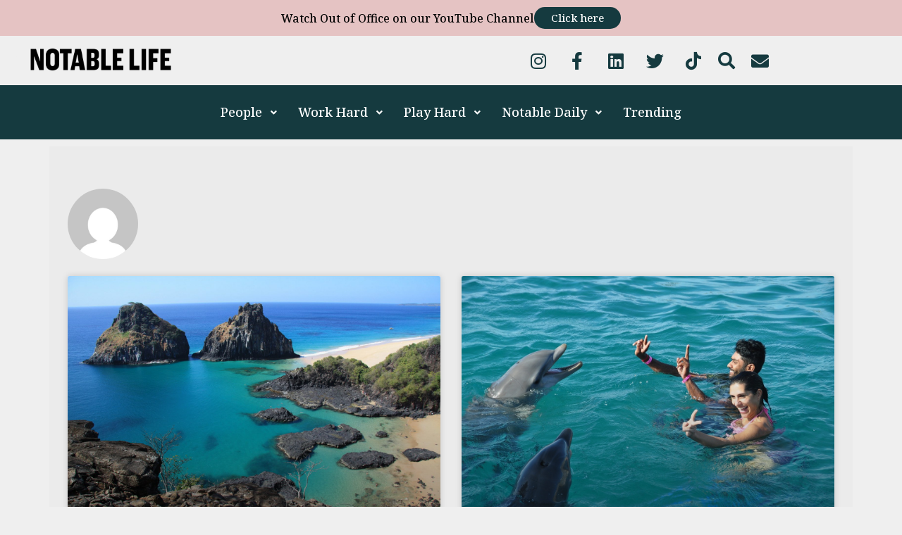

--- FILE ---
content_type: text/html; charset=UTF-8
request_url: https://www.notablelife.com/tag/tripadvisor/
body_size: 31306
content:
<!doctype html><html dir="ltr" lang="en-CA" prefix="og: https://ogp.me/ns#"><head><meta charset="UTF-8"><meta name="viewport" content="width=device-width, initial-scale=1"><link rel="profile" href="https://gmpg.org/xfn/11"><title>tripadvisor - Notable Life</title><meta name="robots" content="max-image-preview:large" /><link rel="canonical" href="https://www.notablelife.com/tag/tripadvisor/" /><link rel="next" href="https://www.notablelife.com/tag/tripadvisor/page/2/" /><meta name="generator" content="All in One SEO (AIOSEO) 4.7.0" /> <script type="application/ld+json" class="aioseo-schema">{"@context":"https:\/\/schema.org","@graph":[{"@type":"BreadcrumbList","@id":"https:\/\/www.notablelife.com\/tag\/tripadvisor\/#breadcrumblist","itemListElement":[{"@type":"ListItem","@id":"https:\/\/www.notablelife.com\/#listItem","position":1,"name":"Home","item":"https:\/\/www.notablelife.com\/","nextItem":"https:\/\/www.notablelife.com\/tag\/tripadvisor\/#listItem"},{"@type":"ListItem","@id":"https:\/\/www.notablelife.com\/tag\/tripadvisor\/#listItem","position":2,"name":"tripadvisor","previousItem":"https:\/\/www.notablelife.com\/#listItem"}]},{"@type":"CollectionPage","@id":"https:\/\/www.notablelife.com\/tag\/tripadvisor\/#collectionpage","url":"https:\/\/www.notablelife.com\/tag\/tripadvisor\/","name":"tripadvisor - Notable Life","inLanguage":"en-CA","isPartOf":{"@id":"https:\/\/www.notablelife.com\/#website"},"breadcrumb":{"@id":"https:\/\/www.notablelife.com\/tag\/tripadvisor\/#breadcrumblist"}},{"@type":"Organization","@id":"https:\/\/www.notablelife.com\/#organization","name":"Notable Life","url":"https:\/\/www.notablelife.com\/","logo":{"@type":"ImageObject","url":"http:\/\/dev.notable.notablelife.com\/wp-content\/uploads\/2023\/11\/Notable-Life-Regular-Logo-02.png","@id":"https:\/\/www.notablelife.com\/tag\/tripadvisor\/#organizationLogo"},"image":{"@id":"https:\/\/www.notablelife.com\/tag\/tripadvisor\/#organizationLogo"}},{"@type":"WebSite","@id":"https:\/\/www.notablelife.com\/#website","url":"https:\/\/www.notablelife.com\/","name":"Notable Life","inLanguage":"en-CA","publisher":{"@id":"https:\/\/www.notablelife.com\/#organization"}}]}</script>  <script>window._wca = window._wca || [];</script> <link rel='dns-prefetch' href='//www.notablelife.com' /><link rel='dns-prefetch' href='//stats.wp.com' /><link rel='dns-prefetch' href='//www.googletagmanager.com' /><link rel="alternate" type="application/rss+xml" title="Notable Life &raquo; Feed" href="https://www.notablelife.com/feed/" /><link rel="alternate" type="application/rss+xml" title="Notable Life &raquo; Comments Feed" href="https://www.notablelife.com/comments/feed/" /><link rel="alternate" type="application/rss+xml" title="Notable Life &raquo; tripadvisor Tag Feed" href="https://www.notablelife.com/tag/tripadvisor/feed/" />  <script src="//www.googletagmanager.com/gtag/js?id=G-HLX8XLLW2V"  data-cfasync="false" data-wpfc-render="false" async></script> <script data-cfasync="false" data-wpfc-render="false">var mi_version = '9.11.1';
				var mi_track_user = true;
				var mi_no_track_reason = '';
								var MonsterInsightsDefaultLocations = {"page_location":"https:\/\/www.notablelife.com\/tag\/tripadvisor\/"};
								if ( typeof MonsterInsightsPrivacyGuardFilter === 'function' ) {
					var MonsterInsightsLocations = (typeof MonsterInsightsExcludeQuery === 'object') ? MonsterInsightsPrivacyGuardFilter( MonsterInsightsExcludeQuery ) : MonsterInsightsPrivacyGuardFilter( MonsterInsightsDefaultLocations );
				} else {
					var MonsterInsightsLocations = (typeof MonsterInsightsExcludeQuery === 'object') ? MonsterInsightsExcludeQuery : MonsterInsightsDefaultLocations;
				}

								var disableStrs = [
										'ga-disable-G-HLX8XLLW2V',
									];

				/* Function to detect opted out users */
				function __gtagTrackerIsOptedOut() {
					for (var index = 0; index < disableStrs.length; index++) {
						if (document.cookie.indexOf(disableStrs[index] + '=true') > -1) {
							return true;
						}
					}

					return false;
				}

				/* Disable tracking if the opt-out cookie exists. */
				if (__gtagTrackerIsOptedOut()) {
					for (var index = 0; index < disableStrs.length; index++) {
						window[disableStrs[index]] = true;
					}
				}

				/* Opt-out function */
				function __gtagTrackerOptout() {
					for (var index = 0; index < disableStrs.length; index++) {
						document.cookie = disableStrs[index] + '=true; expires=Thu, 31 Dec 2099 23:59:59 UTC; path=/';
						window[disableStrs[index]] = true;
					}
				}

				if ('undefined' === typeof gaOptout) {
					function gaOptout() {
						__gtagTrackerOptout();
					}
				}
								window.dataLayer = window.dataLayer || [];

				window.MonsterInsightsDualTracker = {
					helpers: {},
					trackers: {},
				};
				if (mi_track_user) {
					function __gtagDataLayer() {
						dataLayer.push(arguments);
					}

					function __gtagTracker(type, name, parameters) {
						if (!parameters) {
							parameters = {};
						}

						if (parameters.send_to) {
							__gtagDataLayer.apply(null, arguments);
							return;
						}

						if (type === 'event') {
														parameters.send_to = monsterinsights_frontend.v4_id;
							var hookName = name;
							if (typeof parameters['event_category'] !== 'undefined') {
								hookName = parameters['event_category'] + ':' + name;
							}

							if (typeof MonsterInsightsDualTracker.trackers[hookName] !== 'undefined') {
								MonsterInsightsDualTracker.trackers[hookName](parameters);
							} else {
								__gtagDataLayer('event', name, parameters);
							}
							
						} else {
							__gtagDataLayer.apply(null, arguments);
						}
					}

					__gtagTracker('js', new Date());
					__gtagTracker('set', {
						'developer_id.dZGIzZG': true,
											});
					if ( MonsterInsightsLocations.page_location ) {
						__gtagTracker('set', MonsterInsightsLocations);
					}
										__gtagTracker('config', 'G-HLX8XLLW2V', {"forceSSL":"true","link_attribution":"true"} );
										window.gtag = __gtagTracker;										(function () {
						/* https://developers.google.com/analytics/devguides/collection/analyticsjs/ */
						/* ga and __gaTracker compatibility shim. */
						var noopfn = function () {
							return null;
						};
						var newtracker = function () {
							return new Tracker();
						};
						var Tracker = function () {
							return null;
						};
						var p = Tracker.prototype;
						p.get = noopfn;
						p.set = noopfn;
						p.send = function () {
							var args = Array.prototype.slice.call(arguments);
							args.unshift('send');
							__gaTracker.apply(null, args);
						};
						var __gaTracker = function () {
							var len = arguments.length;
							if (len === 0) {
								return;
							}
							var f = arguments[len - 1];
							if (typeof f !== 'object' || f === null || typeof f.hitCallback !== 'function') {
								if ('send' === arguments[0]) {
									var hitConverted, hitObject = false, action;
									if ('event' === arguments[1]) {
										if ('undefined' !== typeof arguments[3]) {
											hitObject = {
												'eventAction': arguments[3],
												'eventCategory': arguments[2],
												'eventLabel': arguments[4],
												'value': arguments[5] ? arguments[5] : 1,
											}
										}
									}
									if ('pageview' === arguments[1]) {
										if ('undefined' !== typeof arguments[2]) {
											hitObject = {
												'eventAction': 'page_view',
												'page_path': arguments[2],
											}
										}
									}
									if (typeof arguments[2] === 'object') {
										hitObject = arguments[2];
									}
									if (typeof arguments[5] === 'object') {
										Object.assign(hitObject, arguments[5]);
									}
									if ('undefined' !== typeof arguments[1].hitType) {
										hitObject = arguments[1];
										if ('pageview' === hitObject.hitType) {
											hitObject.eventAction = 'page_view';
										}
									}
									if (hitObject) {
										action = 'timing' === arguments[1].hitType ? 'timing_complete' : hitObject.eventAction;
										hitConverted = mapArgs(hitObject);
										__gtagTracker('event', action, hitConverted);
									}
								}
								return;
							}

							function mapArgs(args) {
								var arg, hit = {};
								var gaMap = {
									'eventCategory': 'event_category',
									'eventAction': 'event_action',
									'eventLabel': 'event_label',
									'eventValue': 'event_value',
									'nonInteraction': 'non_interaction',
									'timingCategory': 'event_category',
									'timingVar': 'name',
									'timingValue': 'value',
									'timingLabel': 'event_label',
									'page': 'page_path',
									'location': 'page_location',
									'title': 'page_title',
									'referrer' : 'page_referrer',
								};
								for (arg in args) {
																		if (!(!args.hasOwnProperty(arg) || !gaMap.hasOwnProperty(arg))) {
										hit[gaMap[arg]] = args[arg];
									} else {
										hit[arg] = args[arg];
									}
								}
								return hit;
							}

							try {
								f.hitCallback();
							} catch (ex) {
							}
						};
						__gaTracker.create = newtracker;
						__gaTracker.getByName = newtracker;
						__gaTracker.getAll = function () {
							return [];
						};
						__gaTracker.remove = noopfn;
						__gaTracker.loaded = true;
						window['__gaTracker'] = __gaTracker;
					})();
									} else {
										console.log("");
					(function () {
						function __gtagTracker() {
							return null;
						}

						window['__gtagTracker'] = __gtagTracker;
						window['gtag'] = __gtagTracker;
					})();
									}</script> <style id='wp-img-auto-sizes-contain-inline-css'>img:is([sizes=auto i],[sizes^="auto," i]){contain-intrinsic-size:3000px 1500px}
/*# sourceURL=wp-img-auto-sizes-contain-inline-css */</style><link rel='stylesheet' id='hfe-widgets-style-css' href='https://www.notablelife.com/wp-content/cache/autoptimize/css/autoptimize_single_15793201ac97b2154342d375121e25d1.css?ver=1.6.46' media='all' /><style id='wp-emoji-styles-inline-css'>img.wp-smiley, img.emoji {
		display: inline !important;
		border: none !important;
		box-shadow: none !important;
		height: 1em !important;
		width: 1em !important;
		margin: 0 0.07em !important;
		vertical-align: -0.1em !important;
		background: none !important;
		padding: 0 !important;
	}
/*# sourceURL=wp-emoji-styles-inline-css */</style><link rel='stylesheet' id='wp-block-library-css' href='https://www.notablelife.com/wp-includes/css/dist/block-library/style.min.css?ver=6.9' media='all' /><link rel='stylesheet' id='wc-blocks-style-css' href='https://www.notablelife.com/wp-content/cache/autoptimize/css/autoptimize_single_d7a8127861fe37f332ec855349a23c3d.css?ver=wc-9.2.4' media='all' /><style id='global-styles-inline-css'>:root{--wp--preset--aspect-ratio--square: 1;--wp--preset--aspect-ratio--4-3: 4/3;--wp--preset--aspect-ratio--3-4: 3/4;--wp--preset--aspect-ratio--3-2: 3/2;--wp--preset--aspect-ratio--2-3: 2/3;--wp--preset--aspect-ratio--16-9: 16/9;--wp--preset--aspect-ratio--9-16: 9/16;--wp--preset--color--black: #000000;--wp--preset--color--cyan-bluish-gray: #abb8c3;--wp--preset--color--white: #ffffff;--wp--preset--color--pale-pink: #f78da7;--wp--preset--color--vivid-red: #cf2e2e;--wp--preset--color--luminous-vivid-orange: #ff6900;--wp--preset--color--luminous-vivid-amber: #fcb900;--wp--preset--color--light-green-cyan: #7bdcb5;--wp--preset--color--vivid-green-cyan: #00d084;--wp--preset--color--pale-cyan-blue: #8ed1fc;--wp--preset--color--vivid-cyan-blue: #0693e3;--wp--preset--color--vivid-purple: #9b51e0;--wp--preset--gradient--vivid-cyan-blue-to-vivid-purple: linear-gradient(135deg,rgb(6,147,227) 0%,rgb(155,81,224) 100%);--wp--preset--gradient--light-green-cyan-to-vivid-green-cyan: linear-gradient(135deg,rgb(122,220,180) 0%,rgb(0,208,130) 100%);--wp--preset--gradient--luminous-vivid-amber-to-luminous-vivid-orange: linear-gradient(135deg,rgb(252,185,0) 0%,rgb(255,105,0) 100%);--wp--preset--gradient--luminous-vivid-orange-to-vivid-red: linear-gradient(135deg,rgb(255,105,0) 0%,rgb(207,46,46) 100%);--wp--preset--gradient--very-light-gray-to-cyan-bluish-gray: linear-gradient(135deg,rgb(238,238,238) 0%,rgb(169,184,195) 100%);--wp--preset--gradient--cool-to-warm-spectrum: linear-gradient(135deg,rgb(74,234,220) 0%,rgb(151,120,209) 20%,rgb(207,42,186) 40%,rgb(238,44,130) 60%,rgb(251,105,98) 80%,rgb(254,248,76) 100%);--wp--preset--gradient--blush-light-purple: linear-gradient(135deg,rgb(255,206,236) 0%,rgb(152,150,240) 100%);--wp--preset--gradient--blush-bordeaux: linear-gradient(135deg,rgb(254,205,165) 0%,rgb(254,45,45) 50%,rgb(107,0,62) 100%);--wp--preset--gradient--luminous-dusk: linear-gradient(135deg,rgb(255,203,112) 0%,rgb(199,81,192) 50%,rgb(65,88,208) 100%);--wp--preset--gradient--pale-ocean: linear-gradient(135deg,rgb(255,245,203) 0%,rgb(182,227,212) 50%,rgb(51,167,181) 100%);--wp--preset--gradient--electric-grass: linear-gradient(135deg,rgb(202,248,128) 0%,rgb(113,206,126) 100%);--wp--preset--gradient--midnight: linear-gradient(135deg,rgb(2,3,129) 0%,rgb(40,116,252) 100%);--wp--preset--font-size--small: 13px;--wp--preset--font-size--medium: 20px;--wp--preset--font-size--large: 36px;--wp--preset--font-size--x-large: 42px;--wp--preset--font-family--inter: "Inter", sans-serif;--wp--preset--font-family--cardo: Cardo;--wp--preset--spacing--20: 0.44rem;--wp--preset--spacing--30: 0.67rem;--wp--preset--spacing--40: 1rem;--wp--preset--spacing--50: 1.5rem;--wp--preset--spacing--60: 2.25rem;--wp--preset--spacing--70: 3.38rem;--wp--preset--spacing--80: 5.06rem;--wp--preset--shadow--natural: 6px 6px 9px rgba(0, 0, 0, 0.2);--wp--preset--shadow--deep: 12px 12px 50px rgba(0, 0, 0, 0.4);--wp--preset--shadow--sharp: 6px 6px 0px rgba(0, 0, 0, 0.2);--wp--preset--shadow--outlined: 6px 6px 0px -3px rgb(255, 255, 255), 6px 6px rgb(0, 0, 0);--wp--preset--shadow--crisp: 6px 6px 0px rgb(0, 0, 0);}:where(.is-layout-flex){gap: 0.5em;}:where(.is-layout-grid){gap: 0.5em;}body .is-layout-flex{display: flex;}.is-layout-flex{flex-wrap: wrap;align-items: center;}.is-layout-flex > :is(*, div){margin: 0;}body .is-layout-grid{display: grid;}.is-layout-grid > :is(*, div){margin: 0;}:where(.wp-block-columns.is-layout-flex){gap: 2em;}:where(.wp-block-columns.is-layout-grid){gap: 2em;}:where(.wp-block-post-template.is-layout-flex){gap: 1.25em;}:where(.wp-block-post-template.is-layout-grid){gap: 1.25em;}.has-black-color{color: var(--wp--preset--color--black) !important;}.has-cyan-bluish-gray-color{color: var(--wp--preset--color--cyan-bluish-gray) !important;}.has-white-color{color: var(--wp--preset--color--white) !important;}.has-pale-pink-color{color: var(--wp--preset--color--pale-pink) !important;}.has-vivid-red-color{color: var(--wp--preset--color--vivid-red) !important;}.has-luminous-vivid-orange-color{color: var(--wp--preset--color--luminous-vivid-orange) !important;}.has-luminous-vivid-amber-color{color: var(--wp--preset--color--luminous-vivid-amber) !important;}.has-light-green-cyan-color{color: var(--wp--preset--color--light-green-cyan) !important;}.has-vivid-green-cyan-color{color: var(--wp--preset--color--vivid-green-cyan) !important;}.has-pale-cyan-blue-color{color: var(--wp--preset--color--pale-cyan-blue) !important;}.has-vivid-cyan-blue-color{color: var(--wp--preset--color--vivid-cyan-blue) !important;}.has-vivid-purple-color{color: var(--wp--preset--color--vivid-purple) !important;}.has-black-background-color{background-color: var(--wp--preset--color--black) !important;}.has-cyan-bluish-gray-background-color{background-color: var(--wp--preset--color--cyan-bluish-gray) !important;}.has-white-background-color{background-color: var(--wp--preset--color--white) !important;}.has-pale-pink-background-color{background-color: var(--wp--preset--color--pale-pink) !important;}.has-vivid-red-background-color{background-color: var(--wp--preset--color--vivid-red) !important;}.has-luminous-vivid-orange-background-color{background-color: var(--wp--preset--color--luminous-vivid-orange) !important;}.has-luminous-vivid-amber-background-color{background-color: var(--wp--preset--color--luminous-vivid-amber) !important;}.has-light-green-cyan-background-color{background-color: var(--wp--preset--color--light-green-cyan) !important;}.has-vivid-green-cyan-background-color{background-color: var(--wp--preset--color--vivid-green-cyan) !important;}.has-pale-cyan-blue-background-color{background-color: var(--wp--preset--color--pale-cyan-blue) !important;}.has-vivid-cyan-blue-background-color{background-color: var(--wp--preset--color--vivid-cyan-blue) !important;}.has-vivid-purple-background-color{background-color: var(--wp--preset--color--vivid-purple) !important;}.has-black-border-color{border-color: var(--wp--preset--color--black) !important;}.has-cyan-bluish-gray-border-color{border-color: var(--wp--preset--color--cyan-bluish-gray) !important;}.has-white-border-color{border-color: var(--wp--preset--color--white) !important;}.has-pale-pink-border-color{border-color: var(--wp--preset--color--pale-pink) !important;}.has-vivid-red-border-color{border-color: var(--wp--preset--color--vivid-red) !important;}.has-luminous-vivid-orange-border-color{border-color: var(--wp--preset--color--luminous-vivid-orange) !important;}.has-luminous-vivid-amber-border-color{border-color: var(--wp--preset--color--luminous-vivid-amber) !important;}.has-light-green-cyan-border-color{border-color: var(--wp--preset--color--light-green-cyan) !important;}.has-vivid-green-cyan-border-color{border-color: var(--wp--preset--color--vivid-green-cyan) !important;}.has-pale-cyan-blue-border-color{border-color: var(--wp--preset--color--pale-cyan-blue) !important;}.has-vivid-cyan-blue-border-color{border-color: var(--wp--preset--color--vivid-cyan-blue) !important;}.has-vivid-purple-border-color{border-color: var(--wp--preset--color--vivid-purple) !important;}.has-vivid-cyan-blue-to-vivid-purple-gradient-background{background: var(--wp--preset--gradient--vivid-cyan-blue-to-vivid-purple) !important;}.has-light-green-cyan-to-vivid-green-cyan-gradient-background{background: var(--wp--preset--gradient--light-green-cyan-to-vivid-green-cyan) !important;}.has-luminous-vivid-amber-to-luminous-vivid-orange-gradient-background{background: var(--wp--preset--gradient--luminous-vivid-amber-to-luminous-vivid-orange) !important;}.has-luminous-vivid-orange-to-vivid-red-gradient-background{background: var(--wp--preset--gradient--luminous-vivid-orange-to-vivid-red) !important;}.has-very-light-gray-to-cyan-bluish-gray-gradient-background{background: var(--wp--preset--gradient--very-light-gray-to-cyan-bluish-gray) !important;}.has-cool-to-warm-spectrum-gradient-background{background: var(--wp--preset--gradient--cool-to-warm-spectrum) !important;}.has-blush-light-purple-gradient-background{background: var(--wp--preset--gradient--blush-light-purple) !important;}.has-blush-bordeaux-gradient-background{background: var(--wp--preset--gradient--blush-bordeaux) !important;}.has-luminous-dusk-gradient-background{background: var(--wp--preset--gradient--luminous-dusk) !important;}.has-pale-ocean-gradient-background{background: var(--wp--preset--gradient--pale-ocean) !important;}.has-electric-grass-gradient-background{background: var(--wp--preset--gradient--electric-grass) !important;}.has-midnight-gradient-background{background: var(--wp--preset--gradient--midnight) !important;}.has-small-font-size{font-size: var(--wp--preset--font-size--small) !important;}.has-medium-font-size{font-size: var(--wp--preset--font-size--medium) !important;}.has-large-font-size{font-size: var(--wp--preset--font-size--large) !important;}.has-x-large-font-size{font-size: var(--wp--preset--font-size--x-large) !important;}
/*# sourceURL=global-styles-inline-css */</style><style id='classic-theme-styles-inline-css'>/*! This file is auto-generated */
.wp-block-button__link{color:#fff;background-color:#32373c;border-radius:9999px;box-shadow:none;text-decoration:none;padding:calc(.667em + 2px) calc(1.333em + 2px);font-size:1.125em}.wp-block-file__button{background:#32373c;color:#fff;text-decoration:none}
/*# sourceURL=/wp-includes/css/classic-themes.min.css */</style><link rel='stylesheet' id='woocommerce-layout-css' href='https://www.notablelife.com/wp-content/cache/autoptimize/css/autoptimize_single_279a41fe094a1c0ff59f6d84dc6ec0d2.css?ver=9.2.4' media='all' /><style id='woocommerce-layout-inline-css'>.infinite-scroll .woocommerce-pagination {
		display: none;
	}
/*# sourceURL=woocommerce-layout-inline-css */</style><link rel='stylesheet' id='woocommerce-smallscreen-css' href='https://www.notablelife.com/wp-content/cache/autoptimize/css/autoptimize_single_29ed0396622780590223cd919f310dd7.css?ver=9.2.4' media='only screen and (max-width: 768px)' /><link rel='stylesheet' id='woocommerce-general-css' href='https://www.notablelife.com/wp-content/cache/autoptimize/css/autoptimize_single_fbb8a1986bb50beaed0e2e067a4092a7.css?ver=9.2.4' media='all' /><style id='woocommerce-inline-inline-css'>.woocommerce form .form-row .required { visibility: visible; }
/*# sourceURL=woocommerce-inline-inline-css */</style><link rel='stylesheet' id='hfe-style-css' href='https://www.notablelife.com/wp-content/cache/autoptimize/css/autoptimize_single_a5bf64d5859ee94a3e8e93d592d6d2a0.css?ver=1.6.46' media='all' /><link rel='stylesheet' id='elementor-icons-css' href='https://www.notablelife.com/wp-content/plugins/elementor/assets/lib/eicons/css/elementor-icons.min.css?ver=5.30.0' media='all' /><link rel='stylesheet' id='elementor-frontend-css' href='https://www.notablelife.com/wp-content/plugins/elementor/assets/css/frontend-lite.min.css?ver=3.23.4' media='all' /><style id='elementor-frontend-inline-css'>@-webkit-keyframes ha_fadeIn{0%{opacity:0}to{opacity:1}}@keyframes ha_fadeIn{0%{opacity:0}to{opacity:1}}@-webkit-keyframes ha_zoomIn{0%{opacity:0;-webkit-transform:scale3d(.3,.3,.3);transform:scale3d(.3,.3,.3)}50%{opacity:1}}@keyframes ha_zoomIn{0%{opacity:0;-webkit-transform:scale3d(.3,.3,.3);transform:scale3d(.3,.3,.3)}50%{opacity:1}}@-webkit-keyframes ha_rollIn{0%{opacity:0;-webkit-transform:translate3d(-100%,0,0) rotate3d(0,0,1,-120deg);transform:translate3d(-100%,0,0) rotate3d(0,0,1,-120deg)}to{opacity:1}}@keyframes ha_rollIn{0%{opacity:0;-webkit-transform:translate3d(-100%,0,0) rotate3d(0,0,1,-120deg);transform:translate3d(-100%,0,0) rotate3d(0,0,1,-120deg)}to{opacity:1}}@-webkit-keyframes ha_bounce{0%,20%,53%,to{-webkit-animation-timing-function:cubic-bezier(.215,.61,.355,1);animation-timing-function:cubic-bezier(.215,.61,.355,1)}40%,43%{-webkit-transform:translate3d(0,-30px,0) scaleY(1.1);transform:translate3d(0,-30px,0) scaleY(1.1);-webkit-animation-timing-function:cubic-bezier(.755,.05,.855,.06);animation-timing-function:cubic-bezier(.755,.05,.855,.06)}70%{-webkit-transform:translate3d(0,-15px,0) scaleY(1.05);transform:translate3d(0,-15px,0) scaleY(1.05);-webkit-animation-timing-function:cubic-bezier(.755,.05,.855,.06);animation-timing-function:cubic-bezier(.755,.05,.855,.06)}80%{-webkit-transition-timing-function:cubic-bezier(.215,.61,.355,1);transition-timing-function:cubic-bezier(.215,.61,.355,1);-webkit-transform:translate3d(0,0,0) scaleY(.95);transform:translate3d(0,0,0) scaleY(.95)}90%{-webkit-transform:translate3d(0,-4px,0) scaleY(1.02);transform:translate3d(0,-4px,0) scaleY(1.02)}}@keyframes ha_bounce{0%,20%,53%,to{-webkit-animation-timing-function:cubic-bezier(.215,.61,.355,1);animation-timing-function:cubic-bezier(.215,.61,.355,1)}40%,43%{-webkit-transform:translate3d(0,-30px,0) scaleY(1.1);transform:translate3d(0,-30px,0) scaleY(1.1);-webkit-animation-timing-function:cubic-bezier(.755,.05,.855,.06);animation-timing-function:cubic-bezier(.755,.05,.855,.06)}70%{-webkit-transform:translate3d(0,-15px,0) scaleY(1.05);transform:translate3d(0,-15px,0) scaleY(1.05);-webkit-animation-timing-function:cubic-bezier(.755,.05,.855,.06);animation-timing-function:cubic-bezier(.755,.05,.855,.06)}80%{-webkit-transition-timing-function:cubic-bezier(.215,.61,.355,1);transition-timing-function:cubic-bezier(.215,.61,.355,1);-webkit-transform:translate3d(0,0,0) scaleY(.95);transform:translate3d(0,0,0) scaleY(.95)}90%{-webkit-transform:translate3d(0,-4px,0) scaleY(1.02);transform:translate3d(0,-4px,0) scaleY(1.02)}}@-webkit-keyframes ha_bounceIn{0%,20%,40%,60%,80%,to{-webkit-animation-timing-function:cubic-bezier(.215,.61,.355,1);animation-timing-function:cubic-bezier(.215,.61,.355,1)}0%{opacity:0;-webkit-transform:scale3d(.3,.3,.3);transform:scale3d(.3,.3,.3)}20%{-webkit-transform:scale3d(1.1,1.1,1.1);transform:scale3d(1.1,1.1,1.1)}40%{-webkit-transform:scale3d(.9,.9,.9);transform:scale3d(.9,.9,.9)}60%{opacity:1;-webkit-transform:scale3d(1.03,1.03,1.03);transform:scale3d(1.03,1.03,1.03)}80%{-webkit-transform:scale3d(.97,.97,.97);transform:scale3d(.97,.97,.97)}to{opacity:1}}@keyframes ha_bounceIn{0%,20%,40%,60%,80%,to{-webkit-animation-timing-function:cubic-bezier(.215,.61,.355,1);animation-timing-function:cubic-bezier(.215,.61,.355,1)}0%{opacity:0;-webkit-transform:scale3d(.3,.3,.3);transform:scale3d(.3,.3,.3)}20%{-webkit-transform:scale3d(1.1,1.1,1.1);transform:scale3d(1.1,1.1,1.1)}40%{-webkit-transform:scale3d(.9,.9,.9);transform:scale3d(.9,.9,.9)}60%{opacity:1;-webkit-transform:scale3d(1.03,1.03,1.03);transform:scale3d(1.03,1.03,1.03)}80%{-webkit-transform:scale3d(.97,.97,.97);transform:scale3d(.97,.97,.97)}to{opacity:1}}@-webkit-keyframes ha_flipInX{0%{opacity:0;-webkit-transform:perspective(400px) rotate3d(1,0,0,90deg);transform:perspective(400px) rotate3d(1,0,0,90deg);-webkit-animation-timing-function:ease-in;animation-timing-function:ease-in}40%{-webkit-transform:perspective(400px) rotate3d(1,0,0,-20deg);transform:perspective(400px) rotate3d(1,0,0,-20deg);-webkit-animation-timing-function:ease-in;animation-timing-function:ease-in}60%{opacity:1;-webkit-transform:perspective(400px) rotate3d(1,0,0,10deg);transform:perspective(400px) rotate3d(1,0,0,10deg)}80%{-webkit-transform:perspective(400px) rotate3d(1,0,0,-5deg);transform:perspective(400px) rotate3d(1,0,0,-5deg)}}@keyframes ha_flipInX{0%{opacity:0;-webkit-transform:perspective(400px) rotate3d(1,0,0,90deg);transform:perspective(400px) rotate3d(1,0,0,90deg);-webkit-animation-timing-function:ease-in;animation-timing-function:ease-in}40%{-webkit-transform:perspective(400px) rotate3d(1,0,0,-20deg);transform:perspective(400px) rotate3d(1,0,0,-20deg);-webkit-animation-timing-function:ease-in;animation-timing-function:ease-in}60%{opacity:1;-webkit-transform:perspective(400px) rotate3d(1,0,0,10deg);transform:perspective(400px) rotate3d(1,0,0,10deg)}80%{-webkit-transform:perspective(400px) rotate3d(1,0,0,-5deg);transform:perspective(400px) rotate3d(1,0,0,-5deg)}}@-webkit-keyframes ha_flipInY{0%{opacity:0;-webkit-transform:perspective(400px) rotate3d(0,1,0,90deg);transform:perspective(400px) rotate3d(0,1,0,90deg);-webkit-animation-timing-function:ease-in;animation-timing-function:ease-in}40%{-webkit-transform:perspective(400px) rotate3d(0,1,0,-20deg);transform:perspective(400px) rotate3d(0,1,0,-20deg);-webkit-animation-timing-function:ease-in;animation-timing-function:ease-in}60%{opacity:1;-webkit-transform:perspective(400px) rotate3d(0,1,0,10deg);transform:perspective(400px) rotate3d(0,1,0,10deg)}80%{-webkit-transform:perspective(400px) rotate3d(0,1,0,-5deg);transform:perspective(400px) rotate3d(0,1,0,-5deg)}}@keyframes ha_flipInY{0%{opacity:0;-webkit-transform:perspective(400px) rotate3d(0,1,0,90deg);transform:perspective(400px) rotate3d(0,1,0,90deg);-webkit-animation-timing-function:ease-in;animation-timing-function:ease-in}40%{-webkit-transform:perspective(400px) rotate3d(0,1,0,-20deg);transform:perspective(400px) rotate3d(0,1,0,-20deg);-webkit-animation-timing-function:ease-in;animation-timing-function:ease-in}60%{opacity:1;-webkit-transform:perspective(400px) rotate3d(0,1,0,10deg);transform:perspective(400px) rotate3d(0,1,0,10deg)}80%{-webkit-transform:perspective(400px) rotate3d(0,1,0,-5deg);transform:perspective(400px) rotate3d(0,1,0,-5deg)}}@-webkit-keyframes ha_swing{20%{-webkit-transform:rotate3d(0,0,1,15deg);transform:rotate3d(0,0,1,15deg)}40%{-webkit-transform:rotate3d(0,0,1,-10deg);transform:rotate3d(0,0,1,-10deg)}60%{-webkit-transform:rotate3d(0,0,1,5deg);transform:rotate3d(0,0,1,5deg)}80%{-webkit-transform:rotate3d(0,0,1,-5deg);transform:rotate3d(0,0,1,-5deg)}}@keyframes ha_swing{20%{-webkit-transform:rotate3d(0,0,1,15deg);transform:rotate3d(0,0,1,15deg)}40%{-webkit-transform:rotate3d(0,0,1,-10deg);transform:rotate3d(0,0,1,-10deg)}60%{-webkit-transform:rotate3d(0,0,1,5deg);transform:rotate3d(0,0,1,5deg)}80%{-webkit-transform:rotate3d(0,0,1,-5deg);transform:rotate3d(0,0,1,-5deg)}}@-webkit-keyframes ha_slideInDown{0%{visibility:visible;-webkit-transform:translate3d(0,-100%,0);transform:translate3d(0,-100%,0)}}@keyframes ha_slideInDown{0%{visibility:visible;-webkit-transform:translate3d(0,-100%,0);transform:translate3d(0,-100%,0)}}@-webkit-keyframes ha_slideInUp{0%{visibility:visible;-webkit-transform:translate3d(0,100%,0);transform:translate3d(0,100%,0)}}@keyframes ha_slideInUp{0%{visibility:visible;-webkit-transform:translate3d(0,100%,0);transform:translate3d(0,100%,0)}}@-webkit-keyframes ha_slideInLeft{0%{visibility:visible;-webkit-transform:translate3d(-100%,0,0);transform:translate3d(-100%,0,0)}}@keyframes ha_slideInLeft{0%{visibility:visible;-webkit-transform:translate3d(-100%,0,0);transform:translate3d(-100%,0,0)}}@-webkit-keyframes ha_slideInRight{0%{visibility:visible;-webkit-transform:translate3d(100%,0,0);transform:translate3d(100%,0,0)}}@keyframes ha_slideInRight{0%{visibility:visible;-webkit-transform:translate3d(100%,0,0);transform:translate3d(100%,0,0)}}.ha_fadeIn{-webkit-animation-name:ha_fadeIn;animation-name:ha_fadeIn}.ha_zoomIn{-webkit-animation-name:ha_zoomIn;animation-name:ha_zoomIn}.ha_rollIn{-webkit-animation-name:ha_rollIn;animation-name:ha_rollIn}.ha_bounce{-webkit-transform-origin:center bottom;-ms-transform-origin:center bottom;transform-origin:center bottom;-webkit-animation-name:ha_bounce;animation-name:ha_bounce}.ha_bounceIn{-webkit-animation-name:ha_bounceIn;animation-name:ha_bounceIn;-webkit-animation-duration:.75s;-webkit-animation-duration:calc(var(--animate-duration)*.75);animation-duration:.75s;animation-duration:calc(var(--animate-duration)*.75)}.ha_flipInX,.ha_flipInY{-webkit-animation-name:ha_flipInX;animation-name:ha_flipInX;-webkit-backface-visibility:visible!important;backface-visibility:visible!important}.ha_flipInY{-webkit-animation-name:ha_flipInY;animation-name:ha_flipInY}.ha_swing{-webkit-transform-origin:top center;-ms-transform-origin:top center;transform-origin:top center;-webkit-animation-name:ha_swing;animation-name:ha_swing}.ha_slideInDown{-webkit-animation-name:ha_slideInDown;animation-name:ha_slideInDown}.ha_slideInUp{-webkit-animation-name:ha_slideInUp;animation-name:ha_slideInUp}.ha_slideInLeft{-webkit-animation-name:ha_slideInLeft;animation-name:ha_slideInLeft}.ha_slideInRight{-webkit-animation-name:ha_slideInRight;animation-name:ha_slideInRight}.ha-css-transform-yes{-webkit-transition-duration:var(--ha-tfx-transition-duration, .2s);transition-duration:var(--ha-tfx-transition-duration, .2s);-webkit-transition-property:-webkit-transform;transition-property:transform;transition-property:transform,-webkit-transform;-webkit-transform:translate(var(--ha-tfx-translate-x, 0),var(--ha-tfx-translate-y, 0)) scale(var(--ha-tfx-scale-x, 1),var(--ha-tfx-scale-y, 1)) skew(var(--ha-tfx-skew-x, 0),var(--ha-tfx-skew-y, 0)) rotateX(var(--ha-tfx-rotate-x, 0)) rotateY(var(--ha-tfx-rotate-y, 0)) rotateZ(var(--ha-tfx-rotate-z, 0));transform:translate(var(--ha-tfx-translate-x, 0),var(--ha-tfx-translate-y, 0)) scale(var(--ha-tfx-scale-x, 1),var(--ha-tfx-scale-y, 1)) skew(var(--ha-tfx-skew-x, 0),var(--ha-tfx-skew-y, 0)) rotateX(var(--ha-tfx-rotate-x, 0)) rotateY(var(--ha-tfx-rotate-y, 0)) rotateZ(var(--ha-tfx-rotate-z, 0))}.ha-css-transform-yes:hover{-webkit-transform:translate(var(--ha-tfx-translate-x-hover, var(--ha-tfx-translate-x, 0)),var(--ha-tfx-translate-y-hover, var(--ha-tfx-translate-y, 0))) scale(var(--ha-tfx-scale-x-hover, var(--ha-tfx-scale-x, 1)),var(--ha-tfx-scale-y-hover, var(--ha-tfx-scale-y, 1))) skew(var(--ha-tfx-skew-x-hover, var(--ha-tfx-skew-x, 0)),var(--ha-tfx-skew-y-hover, var(--ha-tfx-skew-y, 0))) rotateX(var(--ha-tfx-rotate-x-hover, var(--ha-tfx-rotate-x, 0))) rotateY(var(--ha-tfx-rotate-y-hover, var(--ha-tfx-rotate-y, 0))) rotateZ(var(--ha-tfx-rotate-z-hover, var(--ha-tfx-rotate-z, 0)));transform:translate(var(--ha-tfx-translate-x-hover, var(--ha-tfx-translate-x, 0)),var(--ha-tfx-translate-y-hover, var(--ha-tfx-translate-y, 0))) scale(var(--ha-tfx-scale-x-hover, var(--ha-tfx-scale-x, 1)),var(--ha-tfx-scale-y-hover, var(--ha-tfx-scale-y, 1))) skew(var(--ha-tfx-skew-x-hover, var(--ha-tfx-skew-x, 0)),var(--ha-tfx-skew-y-hover, var(--ha-tfx-skew-y, 0))) rotateX(var(--ha-tfx-rotate-x-hover, var(--ha-tfx-rotate-x, 0))) rotateY(var(--ha-tfx-rotate-y-hover, var(--ha-tfx-rotate-y, 0))) rotateZ(var(--ha-tfx-rotate-z-hover, var(--ha-tfx-rotate-z, 0)))}.happy-addon>.elementor-widget-container{word-wrap:break-word;overflow-wrap:break-word}.happy-addon>.elementor-widget-container,.happy-addon>.elementor-widget-container *{-webkit-box-sizing:border-box;box-sizing:border-box}.happy-addon p:empty{display:none}.happy-addon .elementor-inline-editing{min-height:auto!important}.happy-addon-pro img{max-width:100%;height:auto;-o-object-fit:cover;object-fit:cover}.ha-screen-reader-text{position:absolute;overflow:hidden;clip:rect(1px,1px,1px,1px);margin:-1px;padding:0;width:1px;height:1px;border:0;word-wrap:normal!important;-webkit-clip-path:inset(50%);clip-path:inset(50%)}.ha-has-bg-overlay>.elementor-widget-container{position:relative;z-index:1}.ha-has-bg-overlay>.elementor-widget-container:before{position:absolute;top:0;left:0;z-index:-1;width:100%;height:100%;content:""}.ha-popup--is-enabled .ha-js-popup,.ha-popup--is-enabled .ha-js-popup img{cursor:-webkit-zoom-in!important;cursor:zoom-in!important}.mfp-wrap .mfp-arrow,.mfp-wrap .mfp-close{background-color:transparent}.mfp-wrap .mfp-arrow:focus,.mfp-wrap .mfp-close:focus{outline-width:thin}.ha-advanced-tooltip-enable{position:relative;cursor:pointer;--ha-tooltip-arrow-color:black;--ha-tooltip-arrow-distance:0}.ha-advanced-tooltip-enable .ha-advanced-tooltip-content{position:absolute;z-index:999;display:none;padding:5px 0;width:120px;height:auto;border-radius:6px;background-color:#000;color:#fff;text-align:center;opacity:0}.ha-advanced-tooltip-enable .ha-advanced-tooltip-content::after{position:absolute;border-width:5px;border-style:solid;content:""}.ha-advanced-tooltip-enable .ha-advanced-tooltip-content.no-arrow::after{visibility:hidden}.ha-advanced-tooltip-enable .ha-advanced-tooltip-content.show{display:inline-block;opacity:1}.ha-advanced-tooltip-enable.ha-advanced-tooltip-top .ha-advanced-tooltip-content,body[data-elementor-device-mode=tablet] .ha-advanced-tooltip-enable.ha-advanced-tooltip-tablet-top .ha-advanced-tooltip-content{top:unset;right:0;bottom:calc(101% + var(--ha-tooltip-arrow-distance));left:0;margin:0 auto}.ha-advanced-tooltip-enable.ha-advanced-tooltip-top .ha-advanced-tooltip-content::after,body[data-elementor-device-mode=tablet] .ha-advanced-tooltip-enable.ha-advanced-tooltip-tablet-top .ha-advanced-tooltip-content::after{top:100%;right:unset;bottom:unset;left:50%;border-color:var(--ha-tooltip-arrow-color) transparent transparent transparent;-webkit-transform:translateX(-50%);-ms-transform:translateX(-50%);transform:translateX(-50%)}.ha-advanced-tooltip-enable.ha-advanced-tooltip-bottom .ha-advanced-tooltip-content,body[data-elementor-device-mode=tablet] .ha-advanced-tooltip-enable.ha-advanced-tooltip-tablet-bottom .ha-advanced-tooltip-content{top:calc(101% + var(--ha-tooltip-arrow-distance));right:0;bottom:unset;left:0;margin:0 auto}.ha-advanced-tooltip-enable.ha-advanced-tooltip-bottom .ha-advanced-tooltip-content::after,body[data-elementor-device-mode=tablet] .ha-advanced-tooltip-enable.ha-advanced-tooltip-tablet-bottom .ha-advanced-tooltip-content::after{top:unset;right:unset;bottom:100%;left:50%;border-color:transparent transparent var(--ha-tooltip-arrow-color) transparent;-webkit-transform:translateX(-50%);-ms-transform:translateX(-50%);transform:translateX(-50%)}.ha-advanced-tooltip-enable.ha-advanced-tooltip-left .ha-advanced-tooltip-content,body[data-elementor-device-mode=tablet] .ha-advanced-tooltip-enable.ha-advanced-tooltip-tablet-left .ha-advanced-tooltip-content{top:50%;right:calc(101% + var(--ha-tooltip-arrow-distance));bottom:unset;left:unset;-webkit-transform:translateY(-50%);-ms-transform:translateY(-50%);transform:translateY(-50%)}.ha-advanced-tooltip-enable.ha-advanced-tooltip-left .ha-advanced-tooltip-content::after,body[data-elementor-device-mode=tablet] .ha-advanced-tooltip-enable.ha-advanced-tooltip-tablet-left .ha-advanced-tooltip-content::after{top:50%;right:unset;bottom:unset;left:100%;border-color:transparent transparent transparent var(--ha-tooltip-arrow-color);-webkit-transform:translateY(-50%);-ms-transform:translateY(-50%);transform:translateY(-50%)}.ha-advanced-tooltip-enable.ha-advanced-tooltip-right .ha-advanced-tooltip-content,body[data-elementor-device-mode=tablet] .ha-advanced-tooltip-enable.ha-advanced-tooltip-tablet-right .ha-advanced-tooltip-content{top:50%;right:unset;bottom:unset;left:calc(101% + var(--ha-tooltip-arrow-distance));-webkit-transform:translateY(-50%);-ms-transform:translateY(-50%);transform:translateY(-50%)}.ha-advanced-tooltip-enable.ha-advanced-tooltip-right .ha-advanced-tooltip-content::after,body[data-elementor-device-mode=tablet] .ha-advanced-tooltip-enable.ha-advanced-tooltip-tablet-right .ha-advanced-tooltip-content::after{top:50%;right:100%;bottom:unset;left:unset;border-color:transparent var(--ha-tooltip-arrow-color) transparent transparent;-webkit-transform:translateY(-50%);-ms-transform:translateY(-50%);transform:translateY(-50%)}body[data-elementor-device-mode=mobile] .ha-advanced-tooltip-enable.ha-advanced-tooltip-mobile-top .ha-advanced-tooltip-content{top:unset;right:0;bottom:calc(101% + var(--ha-tooltip-arrow-distance));left:0;margin:0 auto}body[data-elementor-device-mode=mobile] .ha-advanced-tooltip-enable.ha-advanced-tooltip-mobile-top .ha-advanced-tooltip-content::after{top:100%;right:unset;bottom:unset;left:50%;border-color:var(--ha-tooltip-arrow-color) transparent transparent transparent;-webkit-transform:translateX(-50%);-ms-transform:translateX(-50%);transform:translateX(-50%)}body[data-elementor-device-mode=mobile] .ha-advanced-tooltip-enable.ha-advanced-tooltip-mobile-bottom .ha-advanced-tooltip-content{top:calc(101% + var(--ha-tooltip-arrow-distance));right:0;bottom:unset;left:0;margin:0 auto}body[data-elementor-device-mode=mobile] .ha-advanced-tooltip-enable.ha-advanced-tooltip-mobile-bottom .ha-advanced-tooltip-content::after{top:unset;right:unset;bottom:100%;left:50%;border-color:transparent transparent var(--ha-tooltip-arrow-color) transparent;-webkit-transform:translateX(-50%);-ms-transform:translateX(-50%);transform:translateX(-50%)}body[data-elementor-device-mode=mobile] .ha-advanced-tooltip-enable.ha-advanced-tooltip-mobile-left .ha-advanced-tooltip-content{top:50%;right:calc(101% + var(--ha-tooltip-arrow-distance));bottom:unset;left:unset;-webkit-transform:translateY(-50%);-ms-transform:translateY(-50%);transform:translateY(-50%)}body[data-elementor-device-mode=mobile] .ha-advanced-tooltip-enable.ha-advanced-tooltip-mobile-left .ha-advanced-tooltip-content::after{top:50%;right:unset;bottom:unset;left:100%;border-color:transparent transparent transparent var(--ha-tooltip-arrow-color);-webkit-transform:translateY(-50%);-ms-transform:translateY(-50%);transform:translateY(-50%)}body[data-elementor-device-mode=mobile] .ha-advanced-tooltip-enable.ha-advanced-tooltip-mobile-right .ha-advanced-tooltip-content{top:50%;right:unset;bottom:unset;left:calc(101% + var(--ha-tooltip-arrow-distance));-webkit-transform:translateY(-50%);-ms-transform:translateY(-50%);transform:translateY(-50%)}body[data-elementor-device-mode=mobile] .ha-advanced-tooltip-enable.ha-advanced-tooltip-mobile-right .ha-advanced-tooltip-content::after{top:50%;right:100%;bottom:unset;left:unset;border-color:transparent var(--ha-tooltip-arrow-color) transparent transparent;-webkit-transform:translateY(-50%);-ms-transform:translateY(-50%);transform:translateY(-50%)}body.elementor-editor-active .happy-addon.ha-gravityforms .gform_wrapper{display:block!important}.ha-scroll-to-top-wrap.ha-scroll-to-top-hide{display:none}.ha-scroll-to-top-wrap.edit-mode,.ha-scroll-to-top-wrap.single-page-off{display:none!important}.ha-scroll-to-top-button{position:fixed;right:15px;bottom:15px;z-index:9999;display:-webkit-box;display:-webkit-flex;display:-ms-flexbox;display:flex;-webkit-box-align:center;-webkit-align-items:center;align-items:center;-ms-flex-align:center;-webkit-box-pack:center;-ms-flex-pack:center;-webkit-justify-content:center;justify-content:center;width:50px;height:50px;border-radius:50px;background-color:#5636d1;color:#fff;text-align:center;opacity:1;cursor:pointer;-webkit-transition:all .3s;transition:all .3s}.ha-scroll-to-top-button i{color:#fff;font-size:16px}.ha-scroll-to-top-button:hover{background-color:#e2498a}
/*# sourceURL=elementor-frontend-inline-css */</style><link rel='stylesheet' id='swiper-css' href='https://www.notablelife.com/wp-content/plugins/elementor/assets/lib/swiper/v8/css/swiper.min.css?ver=8.4.5' media='all' /><link rel='stylesheet' id='elementor-post-6-css' href='https://www.notablelife.com/wp-content/cache/autoptimize/css/autoptimize_single_525c78bd4e27bd7d7b7d2960abb3da0d.css?ver=1725595362' media='all' /><link rel='stylesheet' id='elementor-pro-css' href='https://www.notablelife.com/wp-content/plugins/elementor-pro/assets/css/frontend-lite.min.css?ver=3.23.3' media='all' /><link rel='stylesheet' id='font-awesome-5-all-css' href='https://www.notablelife.com/wp-content/plugins/elementor/assets/lib/font-awesome/css/all.min.css?ver=3.23.4' media='all' /><link rel='stylesheet' id='font-awesome-4-shim-css' href='https://www.notablelife.com/wp-content/plugins/elementor/assets/lib/font-awesome/css/v4-shims.min.css?ver=3.23.4' media='all' /><link rel='stylesheet' id='elementor-global-css' href='https://www.notablelife.com/wp-content/cache/autoptimize/css/autoptimize_single_11fc16900b0d9915d27589a74d0a15e1.css?ver=1725595375' media='all' /><link rel='stylesheet' id='hello-elementor-css' href='https://www.notablelife.com/wp-content/themes/hello-elementor/style.min.css?ver=3.0.1' media='all' /><link rel='stylesheet' id='hello-elementor-theme-style-css' href='https://www.notablelife.com/wp-content/themes/hello-elementor/theme.min.css?ver=3.0.1' media='all' /><link rel='stylesheet' id='hello-elementor-header-footer-css' href='https://www.notablelife.com/wp-content/themes/hello-elementor/header-footer.min.css?ver=3.0.1' media='all' /><link rel='stylesheet' id='elementor-post-285327-css' href='https://www.notablelife.com/wp-content/cache/autoptimize/css/autoptimize_single_f46bb11d1f82c3af7fffe9a60027d13e.css?ver=1725597595' media='all' /><link rel='stylesheet' id='happy-icons-css' href='https://www.notablelife.com/wp-content/plugins/happy-elementor-addons/assets/fonts/style.min.css?ver=3.12.2' media='all' /><link rel='stylesheet' id='font-awesome-css' href='https://www.notablelife.com/wp-content/plugins/elementor/assets/lib/font-awesome/css/font-awesome.min.css?ver=4.7.0' media='all' /><link rel='stylesheet' id='happy-elementor-addons-285327-css' href='https://www.notablelife.com/wp-content/cache/autoptimize/css/autoptimize_single_d20d2c5e614c19d6df8b959fd5c5a03a.css?ver=3.12.2.1700329124' media='all' /><link rel='stylesheet' id='fluentform-elementor-widget-css' href='https://www.notablelife.com/wp-content/cache/autoptimize/css/autoptimize_single_2030176df39a8b78676e61a95e3589f2.css?ver=5.2.0' media='all' /><link rel='stylesheet' id='elementor-post-133107-css' href='https://www.notablelife.com/wp-content/cache/autoptimize/css/autoptimize_single_7658c040aa596ae60cb78f5765df6b15.css?ver=1725595375' media='all' /><link rel='stylesheet' id='elementor-post-285074-css' href='https://www.notablelife.com/wp-content/cache/autoptimize/css/autoptimize_single_ac73b3347f17ad92e36b2156c4fa0da1.css?ver=1725595368' media='all' /><link rel='stylesheet' id='hfe-icons-list-css' href='https://www.notablelife.com/wp-content/plugins/elementor/assets/css/widget-icon-list.min.css?ver=3.24.3' media='all' /><link rel='stylesheet' id='hfe-social-icons-css' href='https://www.notablelife.com/wp-content/plugins/elementor/assets/css/widget-social-icons.min.css?ver=3.24.0' media='all' /><link rel='stylesheet' id='hfe-social-share-icons-brands-css' href='https://www.notablelife.com/wp-content/cache/autoptimize/css/autoptimize_single_1f1c6abbb54c6d189b7263e0861fae8a.css?ver=5.15.3' media='all' /><link rel='stylesheet' id='hfe-social-share-icons-fontawesome-css' href='https://www.notablelife.com/wp-content/cache/autoptimize/css/autoptimize_single_aae648ec410260f859ac89e58a8372c1.css?ver=5.15.3' media='all' /><link rel='stylesheet' id='hfe-nav-menu-icons-css' href='https://www.notablelife.com/wp-content/cache/autoptimize/css/autoptimize_single_8d37441d69ebc9b55dff2c7c214ef997.css?ver=5.15.3' media='all' /><link rel='stylesheet' id='hfe-widget-blockquote-css' href='https://www.notablelife.com/wp-content/plugins/elementor-pro/assets/css/widget-blockquote.min.css?ver=3.25.0' media='all' /><link rel='stylesheet' id='eael-general-css' href='https://www.notablelife.com/wp-content/plugins/essential-addons-for-elementor-lite/assets/front-end/css/view/general.min.css?ver=6.0.3' media='all' /><link rel='stylesheet' id='wpr-text-animations-css-css' href='https://www.notablelife.com/wp-content/plugins/royal-elementor-addons/assets/css/lib/animations/text-animations.min.css?ver=1.3.986' media='all' /><link rel='stylesheet' id='wpr-addons-css-css' href='https://www.notablelife.com/wp-content/plugins/royal-elementor-addons/assets/css/frontend.min.css?ver=1.3.986' media='all' /><link rel='stylesheet' id='google-fonts-1-css' href='https://fonts.googleapis.com/css?family=Merriweather+Sans%3A100%2C100italic%2C200%2C200italic%2C300%2C300italic%2C400%2C400italic%2C500%2C500italic%2C600%2C600italic%2C700%2C700italic%2C800%2C800italic%2C900%2C900italic%7CNoto+Serif%3A100%2C100italic%2C200%2C200italic%2C300%2C300italic%2C400%2C400italic%2C500%2C500italic%2C600%2C600italic%2C700%2C700italic%2C800%2C800italic%2C900%2C900italic%7CNoto+Sans%3A100%2C100italic%2C200%2C200italic%2C300%2C300italic%2C400%2C400italic%2C500%2C500italic%2C600%2C600italic%2C700%2C700italic%2C800%2C800italic%2C900%2C900italic%7CQuattrocento+Sans%3A100%2C100italic%2C200%2C200italic%2C300%2C300italic%2C400%2C400italic%2C500%2C500italic%2C600%2C600italic%2C700%2C700italic%2C800%2C800italic%2C900%2C900italic%7CMontserrat%3A100%2C100italic%2C200%2C200italic%2C300%2C300italic%2C400%2C400italic%2C500%2C500italic%2C600%2C600italic%2C700%2C700italic%2C800%2C800italic%2C900%2C900italic&#038;display=swap&#038;ver=6.9' media='all' /><link rel='stylesheet' id='elementor-icons-shared-0-css' href='https://www.notablelife.com/wp-content/plugins/elementor/assets/lib/font-awesome/css/fontawesome.min.css?ver=5.15.3' media='all' /><link rel='stylesheet' id='elementor-icons-fa-brands-css' href='https://www.notablelife.com/wp-content/plugins/elementor/assets/lib/font-awesome/css/brands.min.css?ver=5.15.3' media='all' /><link rel='stylesheet' id='elementor-icons-fa-solid-css' href='https://www.notablelife.com/wp-content/plugins/elementor/assets/lib/font-awesome/css/solid.min.css?ver=5.15.3' media='all' /><link rel="preconnect" href="https://fonts.gstatic.com/" crossorigin><script defer src="https://www.notablelife.com/wp-content/plugins/google-analytics-for-wordpress/assets/js/frontend-gtag.min.js?ver=9.11.1" id="monsterinsights-frontend-script-js" data-wp-strategy="async"></script> <script data-cfasync="false" data-wpfc-render="false" id='monsterinsights-frontend-script-js-extra'>var monsterinsights_frontend = {"js_events_tracking":"true","download_extensions":"doc,pdf,ppt,zip,xls,docx,pptx,xlsx","inbound_paths":"[{\"path\":\"\\\/go\\\/\",\"label\":\"affiliate\"},{\"path\":\"\\\/recommend\\\/\",\"label\":\"affiliate\"}]","home_url":"https:\/\/www.notablelife.com","hash_tracking":"false","v4_id":"G-HLX8XLLW2V"};</script> <script data-cfasync="false" src="https://www.notablelife.com/wp-includes/js/jquery/jquery.min.js?ver=3.7.1" id="jquery-core-js"></script> <script defer data-cfasync="false" src="https://www.notablelife.com/wp-includes/js/jquery/jquery-migrate.min.js?ver=3.4.1" id="jquery-migrate-js"></script> <script src="https://www.notablelife.com/wp-content/plugins/woocommerce/assets/js/jquery-blockui/jquery.blockUI.min.js?ver=2.7.0-wc.9.2.4" id="jquery-blockui-js" defer data-wp-strategy="defer"></script> <script id="wc-add-to-cart-js-extra">var wc_add_to_cart_params = {"ajax_url":"/wp-admin/admin-ajax.php","wc_ajax_url":"/?wc-ajax=%%endpoint%%","i18n_view_cart":"View cart","cart_url":"https://www.notablelife.com","is_cart":"","cart_redirect_after_add":"no"};
//# sourceURL=wc-add-to-cart-js-extra</script> <script src="https://www.notablelife.com/wp-content/plugins/woocommerce/assets/js/frontend/add-to-cart.min.js?ver=9.2.4" id="wc-add-to-cart-js" defer data-wp-strategy="defer"></script> <script src="https://www.notablelife.com/wp-content/plugins/woocommerce/assets/js/js-cookie/js.cookie.min.js?ver=2.1.4-wc.9.2.4" id="js-cookie-js" defer data-wp-strategy="defer"></script> <script id="woocommerce-js-extra">var woocommerce_params = {"ajax_url":"/wp-admin/admin-ajax.php","wc_ajax_url":"/?wc-ajax=%%endpoint%%"};
//# sourceURL=woocommerce-js-extra</script> <script src="https://www.notablelife.com/wp-content/plugins/woocommerce/assets/js/frontend/woocommerce.min.js?ver=9.2.4" id="woocommerce-js" defer data-wp-strategy="defer"></script> <script defer src="https://www.notablelife.com/wp-content/plugins/elementor/assets/lib/font-awesome/js/v4-shims.min.js?ver=3.23.4" id="font-awesome-4-shim-js"></script> <script id="WCPAY_ASSETS-js-extra">var wcpayAssets = {"url":"https://www.notablelife.com/wp-content/plugins/woocommerce-payments/dist/"};
//# sourceURL=WCPAY_ASSETS-js-extra</script> <script src="https://stats.wp.com/s-202604.js" id="woocommerce-analytics-js" defer data-wp-strategy="defer"></script> 
 <script defer src="https://www.googletagmanager.com/gtag/js?id=GT-5NPLXSM" id="google_gtagjs-js"></script> <script id="google_gtagjs-js-after">window.dataLayer = window.dataLayer || [];function gtag(){dataLayer.push(arguments);}
gtag("set","linker",{"domains":["www.notablelife.com"]});
gtag("js", new Date());
gtag("set", "developer_id.dZTNiMT", true);
gtag("config", "GT-5NPLXSM");
//# sourceURL=google_gtagjs-js-after</script> <link rel="https://api.w.org/" href="https://www.notablelife.com/wp-json/" /><link rel="alternate" title="JSON" type="application/json" href="https://www.notablelife.com/wp-json/wp/v2/tags/14810" /><link rel="EditURI" type="application/rsd+xml" title="RSD" href="https://www.notablelife.com/xmlrpc.php?rsd" /><meta name="generator" content="WordPress 6.9" /><meta name="generator" content="WooCommerce 9.2.4" /><meta name="generator" content="Site Kit by Google 1.170.0" /><style>img#wpstats{display:none}</style><noscript><style>.woocommerce-product-gallery{ opacity: 1 !important; }</style></noscript><meta name="google-adsense-platform-account" content="ca-host-pub-2644536267352236"><meta name="google-adsense-platform-domain" content="sitekit.withgoogle.com"><meta name="generator" content="Elementor 3.23.4; features: e_optimized_css_loading, additional_custom_breakpoints, e_lazyload; settings: css_print_method-external, google_font-enabled, font_display-swap"><style>.e-con.e-parent:nth-of-type(n+4):not(.e-lazyloaded):not(.e-no-lazyload),
				.e-con.e-parent:nth-of-type(n+4):not(.e-lazyloaded):not(.e-no-lazyload) * {
					background-image: none !important;
				}
				@media screen and (max-height: 1024px) {
					.e-con.e-parent:nth-of-type(n+3):not(.e-lazyloaded):not(.e-no-lazyload),
					.e-con.e-parent:nth-of-type(n+3):not(.e-lazyloaded):not(.e-no-lazyload) * {
						background-image: none !important;
					}
				}
				@media screen and (max-height: 640px) {
					.e-con.e-parent:nth-of-type(n+2):not(.e-lazyloaded):not(.e-no-lazyload),
					.e-con.e-parent:nth-of-type(n+2):not(.e-lazyloaded):not(.e-no-lazyload) * {
						background-image: none !important;
					}
				}</style><style class='wp-fonts-local'>@font-face{font-family:Inter;font-style:normal;font-weight:300 900;font-display:fallback;src:url('https://www.notablelife.com/wp-content/plugins/woocommerce/assets/fonts/Inter-VariableFont_slnt,wght.woff2') format('woff2');font-stretch:normal;}
@font-face{font-family:Cardo;font-style:normal;font-weight:400;font-display:fallback;src:url('https://www.notablelife.com/wp-content/plugins/woocommerce/assets/fonts/cardo_normal_400.woff2') format('woff2');}</style><link rel="icon" href="https://www.notablelife.com/wp-content/uploads/2020/06/cropped-cropped-NOTABLE-LIFE-Logo-1-32x32.jpg" sizes="32x32" /><link rel="icon" href="https://www.notablelife.com/wp-content/uploads/2020/06/cropped-cropped-NOTABLE-LIFE-Logo-1-192x192.jpg" sizes="192x192" /><link rel="apple-touch-icon" href="https://www.notablelife.com/wp-content/uploads/2020/06/cropped-cropped-NOTABLE-LIFE-Logo-1-180x180.jpg" /><meta name="msapplication-TileImage" content="https://www.notablelife.com/wp-content/uploads/2020/06/cropped-cropped-NOTABLE-LIFE-Logo-1-270x270.jpg" /><style id="wpr_lightbox_styles">.lg-backdrop {
					background-color: rgba(0,0,0,0.6) !important;
				}
				.lg-toolbar,
				.lg-dropdown {
					background-color: rgba(0,0,0,0.8) !important;
				}
				.lg-dropdown:after {
					border-bottom-color: rgba(0,0,0,0.8) !important;
				}
				.lg-sub-html {
					background-color: rgba(0,0,0,0.8) !important;
				}
				.lg-thumb-outer,
				.lg-progress-bar {
					background-color: #444444 !important;
				}
				.lg-progress {
					background-color: #a90707 !important;
				}
				.lg-icon {
					color: #efefef !important;
					font-size: 20px !important;
				}
				.lg-icon.lg-toogle-thumb {
					font-size: 24px !important;
				}
				.lg-icon:hover,
				.lg-dropdown-text:hover {
					color: #ffffff !important;
				}
				.lg-sub-html,
				.lg-dropdown-text {
					color: #efefef !important;
					font-size: 14px !important;
				}
				#lg-counter {
					color: #efefef !important;
					font-size: 14px !important;
				}
				.lg-prev,
				.lg-next {
					font-size: 35px !important;
				}

				/* Defaults */
				.lg-icon {
				background-color: transparent !important;
				}

				#lg-counter {
				opacity: 0.9;
				}

				.lg-thumb-outer {
				padding: 0 10px;
				}

				.lg-thumb-item {
				border-radius: 0 !important;
				border: none !important;
				opacity: 0.5;
				}

				.lg-thumb-item.active {
					opacity: 1;
				}</style><link rel='stylesheet' id='e-animations-css' href='https://www.notablelife.com/wp-content/plugins/elementor/assets/lib/animations/animations.min.css?ver=3.23.4' media='all' /><link rel='stylesheet' id='wpr-link-animations-css-css' href='https://www.notablelife.com/wp-content/plugins/royal-elementor-addons/assets/css/lib/animations/wpr-link-animations.min.css?ver=1.3.986' media='all' /><link rel='stylesheet' id='photoswipe-css' href='https://www.notablelife.com/wp-content/plugins/woocommerce/assets/css/photoswipe/photoswipe.min.css?ver=9.2.4' media='all' /><link rel='stylesheet' id='photoswipe-default-skin-css' href='https://www.notablelife.com/wp-content/plugins/woocommerce/assets/css/photoswipe/default-skin/default-skin.min.css?ver=9.2.4' media='all' /></head><body class="archive tag tag-tripadvisor tag-14810 wp-custom-logo wp-theme-hello-elementor theme-hello-elementor woocommerce-no-js ehf-template-hello-elementor ehf-stylesheet-hello-elementor elementor-default elementor-template-full-width elementor-kit-6 elementor-page-285074"> <a class="skip-link screen-reader-text" href="#content">Skip to content</a><div data-elementor-type="header" data-elementor-id="285327" class="elementor elementor-285327 elementor-location-header" data-elementor-post-type="elementor_library"><div class="elementor-element elementor-element-2d56aa1 elementor-hidden-tablet elementor-hidden-mobile e-flex e-con-boxed wpr-particle-no wpr-jarallax-no wpr-parallax-no wpr-sticky-section-no elementor-invisible e-con e-parent" data-id="2d56aa1" data-element_type="container" data-settings="{&quot;background_background&quot;:&quot;classic&quot;,&quot;animation&quot;:&quot;fadeInDown&quot;,&quot;_ha_eqh_enable&quot;:false}"><div class="e-con-inner"><div class="elementor-element elementor-element-951ead8 elementor-widget elementor-widget-heading" data-id="951ead8" data-element_type="widget" data-widget_type="heading.default"><div class="elementor-widget-container"><style>/*! elementor - v3.23.0 - 05-08-2024 */
.elementor-heading-title{padding:0;margin:0;line-height:1}.elementor-widget-heading .elementor-heading-title[class*=elementor-size-]>a{color:inherit;font-size:inherit;line-height:inherit}.elementor-widget-heading .elementor-heading-title.elementor-size-small{font-size:15px}.elementor-widget-heading .elementor-heading-title.elementor-size-medium{font-size:19px}.elementor-widget-heading .elementor-heading-title.elementor-size-large{font-size:29px}.elementor-widget-heading .elementor-heading-title.elementor-size-xl{font-size:39px}.elementor-widget-heading .elementor-heading-title.elementor-size-xxl{font-size:59px}</style><p class="elementor-heading-title elementor-size-default"><a href="https://www.youtube.com/watch?v=jEcVPaBGdsg&#038;list=PLvB9TiF8HtA3pqm3fIiQk-Rr0WV2BwdvZ">Watch Out of Office on our YouTube Channel</a></p></div></div><div class="elementor-element elementor-element-4bd6bfe elementor-hidden-tablet elementor-hidden-mobile elementor-widget elementor-widget-button" data-id="4bd6bfe" data-element_type="widget" data-widget_type="button.default"><div class="elementor-widget-container"><div class="elementor-button-wrapper"> <a class="elementor-button elementor-button-link elementor-size-sm elementor-animation-grow" href="https://www.youtube.com/watch?v=jEcVPaBGdsg&#038;list=PLvB9TiF8HtA3pqm3fIiQk-Rr0WV2BwdvZ" target="_blank"> <span class="elementor-button-content-wrapper"> <span class="elementor-button-text">Click here</span> </span> </a></div></div></div></div></div><div class="elementor-element elementor-element-21ed118 elementor-hidden-tablet elementor-hidden-mobile e-flex e-con-boxed wpr-particle-no wpr-jarallax-no wpr-parallax-no wpr-sticky-section-no e-con e-parent" data-id="21ed118" data-element_type="container" data-settings="{&quot;background_background&quot;:&quot;classic&quot;,&quot;_ha_eqh_enable&quot;:false}"><div class="e-con-inner"><div class="elementor-element elementor-element-e5599f8 e-con-full e-flex wpr-particle-no wpr-jarallax-no wpr-parallax-no wpr-sticky-section-no e-con e-child" data-id="e5599f8" data-element_type="container" data-settings="{&quot;_ha_eqh_enable&quot;:false}"><div class="elementor-element elementor-element-c288121 elementor-widget elementor-widget-theme-site-logo elementor-widget-image" data-id="c288121" data-element_type="widget" data-widget_type="theme-site-logo.default"><div class="elementor-widget-container"><style>/*! elementor - v3.23.0 - 05-08-2024 */
.elementor-widget-image{text-align:center}.elementor-widget-image a{display:inline-block}.elementor-widget-image a img[src$=".svg"]{width:48px}.elementor-widget-image img{vertical-align:middle;display:inline-block}</style><a href="https://www.notablelife.com"> <img fetchpriority="high" width="2000" height="365" src="https://www.notablelife.com/wp-content/uploads/2023/11/Notable-Life-Regular-Logo-02.png" class="attachment-2048x2048 size-2048x2048 wp-image-231645" alt="notable life logo" srcset="https://www.notablelife.com/wp-content/uploads/2023/11/Notable-Life-Regular-Logo-02.png 2000w, https://www.notablelife.com/wp-content/uploads/2023/11/Notable-Life-Regular-Logo-02-600x110.png 600w, https://www.notablelife.com/wp-content/uploads/2023/11/Notable-Life-Regular-Logo-02-300x55.png 300w, https://www.notablelife.com/wp-content/uploads/2023/11/Notable-Life-Regular-Logo-02-1024x187.png 1024w, https://www.notablelife.com/wp-content/uploads/2023/11/Notable-Life-Regular-Logo-02-768x140.png 768w, https://www.notablelife.com/wp-content/uploads/2023/11/Notable-Life-Regular-Logo-02-1536x280.png 1536w" sizes="(max-width: 2000px) 100vw, 2000px" /> </a></div></div></div><div class="elementor-element elementor-element-76073fc e-con-full e-flex wpr-particle-no wpr-jarallax-no wpr-parallax-no wpr-sticky-section-no e-con e-child" data-id="76073fc" data-element_type="container" data-settings="{&quot;_ha_eqh_enable&quot;:false}"><div class="elementor-element elementor-element-25d8965 elementor-widget__width-initial e-grid-align-mobile-center elementor-hidden-mobile elementor-shape-rounded elementor-grid-0 e-grid-align-center elementor-widget elementor-widget-social-icons" data-id="25d8965" data-element_type="widget" data-widget_type="social-icons.default"><div class="elementor-widget-container"><style>/*! elementor - v3.23.0 - 05-08-2024 */
.elementor-widget-social-icons.elementor-grid-0 .elementor-widget-container,.elementor-widget-social-icons.elementor-grid-mobile-0 .elementor-widget-container,.elementor-widget-social-icons.elementor-grid-tablet-0 .elementor-widget-container{line-height:1;font-size:0}.elementor-widget-social-icons:not(.elementor-grid-0):not(.elementor-grid-tablet-0):not(.elementor-grid-mobile-0) .elementor-grid{display:inline-grid}.elementor-widget-social-icons .elementor-grid{grid-column-gap:var(--grid-column-gap,5px);grid-row-gap:var(--grid-row-gap,5px);grid-template-columns:var(--grid-template-columns);justify-content:var(--justify-content,center);justify-items:var(--justify-content,center)}.elementor-icon.elementor-social-icon{font-size:var(--icon-size,25px);line-height:var(--icon-size,25px);width:calc(var(--icon-size, 25px) + 2 * var(--icon-padding, .5em));height:calc(var(--icon-size, 25px) + 2 * var(--icon-padding, .5em))}.elementor-social-icon{--e-social-icon-icon-color:#fff;display:inline-flex;background-color:#69727d;align-items:center;justify-content:center;text-align:center;cursor:pointer}.elementor-social-icon i{color:var(--e-social-icon-icon-color)}.elementor-social-icon svg{fill:var(--e-social-icon-icon-color)}.elementor-social-icon:last-child{margin:0}.elementor-social-icon:hover{opacity:.9;color:#fff}.elementor-social-icon-android{background-color:#a4c639}.elementor-social-icon-apple{background-color:#999}.elementor-social-icon-behance{background-color:#1769ff}.elementor-social-icon-bitbucket{background-color:#205081}.elementor-social-icon-codepen{background-color:#000}.elementor-social-icon-delicious{background-color:#39f}.elementor-social-icon-deviantart{background-color:#05cc47}.elementor-social-icon-digg{background-color:#005be2}.elementor-social-icon-dribbble{background-color:#ea4c89}.elementor-social-icon-elementor{background-color:#d30c5c}.elementor-social-icon-envelope{background-color:#ea4335}.elementor-social-icon-facebook,.elementor-social-icon-facebook-f{background-color:#3b5998}.elementor-social-icon-flickr{background-color:#0063dc}.elementor-social-icon-foursquare{background-color:#2d5be3}.elementor-social-icon-free-code-camp,.elementor-social-icon-freecodecamp{background-color:#006400}.elementor-social-icon-github{background-color:#333}.elementor-social-icon-gitlab{background-color:#e24329}.elementor-social-icon-globe{background-color:#69727d}.elementor-social-icon-google-plus,.elementor-social-icon-google-plus-g{background-color:#dd4b39}.elementor-social-icon-houzz{background-color:#7ac142}.elementor-social-icon-instagram{background-color:#262626}.elementor-social-icon-jsfiddle{background-color:#487aa2}.elementor-social-icon-link{background-color:#818a91}.elementor-social-icon-linkedin,.elementor-social-icon-linkedin-in{background-color:#0077b5}.elementor-social-icon-medium{background-color:#00ab6b}.elementor-social-icon-meetup{background-color:#ec1c40}.elementor-social-icon-mixcloud{background-color:#273a4b}.elementor-social-icon-odnoklassniki{background-color:#f4731c}.elementor-social-icon-pinterest{background-color:#bd081c}.elementor-social-icon-product-hunt{background-color:#da552f}.elementor-social-icon-reddit{background-color:#ff4500}.elementor-social-icon-rss{background-color:#f26522}.elementor-social-icon-shopping-cart{background-color:#4caf50}.elementor-social-icon-skype{background-color:#00aff0}.elementor-social-icon-slideshare{background-color:#0077b5}.elementor-social-icon-snapchat{background-color:#fffc00}.elementor-social-icon-soundcloud{background-color:#f80}.elementor-social-icon-spotify{background-color:#2ebd59}.elementor-social-icon-stack-overflow{background-color:#fe7a15}.elementor-social-icon-steam{background-color:#00adee}.elementor-social-icon-stumbleupon{background-color:#eb4924}.elementor-social-icon-telegram{background-color:#2ca5e0}.elementor-social-icon-threads{background-color:#000}.elementor-social-icon-thumb-tack{background-color:#1aa1d8}.elementor-social-icon-tripadvisor{background-color:#589442}.elementor-social-icon-tumblr{background-color:#35465c}.elementor-social-icon-twitch{background-color:#6441a5}.elementor-social-icon-twitter{background-color:#1da1f2}.elementor-social-icon-viber{background-color:#665cac}.elementor-social-icon-vimeo{background-color:#1ab7ea}.elementor-social-icon-vk{background-color:#45668e}.elementor-social-icon-weibo{background-color:#dd2430}.elementor-social-icon-weixin{background-color:#31a918}.elementor-social-icon-whatsapp{background-color:#25d366}.elementor-social-icon-wordpress{background-color:#21759b}.elementor-social-icon-x-twitter{background-color:#000}.elementor-social-icon-xing{background-color:#026466}.elementor-social-icon-yelp{background-color:#af0606}.elementor-social-icon-youtube{background-color:#cd201f}.elementor-social-icon-500px{background-color:#0099e5}.elementor-shape-rounded .elementor-icon.elementor-social-icon{border-radius:10%}.elementor-shape-circle .elementor-icon.elementor-social-icon{border-radius:50%}</style><div class="elementor-social-icons-wrapper elementor-grid"> <span class="elementor-grid-item"> <a class="elementor-icon elementor-social-icon elementor-social-icon-instagram elementor-animation-float elementor-repeater-item-939ea5a" href="https://www.instagram.com/notablelife/" target="_blank"> <span class="elementor-screen-only">Instagram</span> <i class="fab fa-instagram"></i> </a> </span> <span class="elementor-grid-item"> <a class="elementor-icon elementor-social-icon elementor-social-icon-facebook-f elementor-animation-float elementor-repeater-item-385fe08" href="https://www.facebook.com/NotableLife/" target="_blank"> <span class="elementor-screen-only">Facebook-f</span> <i class="fab fa-facebook-f"></i> </a> </span> <span class="elementor-grid-item"> <a class="elementor-icon elementor-social-icon elementor-social-icon-linkedin elementor-animation-float elementor-repeater-item-3f28871" href="https://www.linkedin.com/company/notablelife-com/" target="_blank"> <span class="elementor-screen-only">Linkedin</span> <i class="fab fa-linkedin"></i> </a> </span> <span class="elementor-grid-item"> <a class="elementor-icon elementor-social-icon elementor-social-icon-twitter elementor-animation-float elementor-repeater-item-2e0b3c8" href="https://twitter.com/notableca/" target="_blank"> <span class="elementor-screen-only">Twitter</span> <i class="fab fa-twitter"></i> </a> </span> <span class="elementor-grid-item"> <a class="elementor-icon elementor-social-icon elementor-social-icon-tiktok elementor-animation-float elementor-repeater-item-fe805e8" href="https://www.tiktok.com/@notablelife" target="_blank"> <span class="elementor-screen-only">Tiktok</span> <i class="fab fa-tiktok"></i> </a> </span></div></div></div><div class="elementor-element elementor-element-90462cf hfe-search-layout-icon elementor-widget__width-auto e-transform e-transform elementor-widget elementor-widget-hfe-search-button" data-id="90462cf" data-element_type="widget" data-settings="{&quot;toggle_icon_size&quot;:{&quot;unit&quot;:&quot;px&quot;,&quot;size&quot;:24,&quot;sizes&quot;:[]},&quot;input_icon_size&quot;:{&quot;unit&quot;:&quot;px&quot;,&quot;size&quot;:500,&quot;sizes&quot;:[]},&quot;input_icon_size_tablet&quot;:{&quot;unit&quot;:&quot;px&quot;,&quot;size&quot;:300,&quot;sizes&quot;:[]},&quot;input_icon_size_mobile&quot;:{&quot;unit&quot;:&quot;px&quot;,&quot;size&quot;:200,&quot;sizes&quot;:[]},&quot;toggle_icon_size_mobile&quot;:{&quot;unit&quot;:&quot;px&quot;,&quot;size&quot;:24,&quot;sizes&quot;:[]},&quot;_transform_translateY_effect_hover&quot;:{&quot;unit&quot;:&quot;px&quot;,&quot;size&quot;:-5,&quot;sizes&quot;:[]},&quot;toggle_icon_size_tablet&quot;:{&quot;unit&quot;:&quot;px&quot;,&quot;size&quot;:&quot;&quot;,&quot;sizes&quot;:[]},&quot;_transform_translateX_effect&quot;:{&quot;unit&quot;:&quot;px&quot;,&quot;size&quot;:&quot;&quot;,&quot;sizes&quot;:[]},&quot;_transform_translateX_effect_tablet&quot;:{&quot;unit&quot;:&quot;px&quot;,&quot;size&quot;:&quot;&quot;,&quot;sizes&quot;:[]},&quot;_transform_translateX_effect_mobile&quot;:{&quot;unit&quot;:&quot;px&quot;,&quot;size&quot;:&quot;&quot;,&quot;sizes&quot;:[]},&quot;_transform_translateY_effect&quot;:{&quot;unit&quot;:&quot;px&quot;,&quot;size&quot;:&quot;&quot;,&quot;sizes&quot;:[]},&quot;_transform_translateY_effect_tablet&quot;:{&quot;unit&quot;:&quot;px&quot;,&quot;size&quot;:&quot;&quot;,&quot;sizes&quot;:[]},&quot;_transform_translateY_effect_mobile&quot;:{&quot;unit&quot;:&quot;px&quot;,&quot;size&quot;:&quot;&quot;,&quot;sizes&quot;:[]},&quot;_transform_translateX_effect_hover&quot;:{&quot;unit&quot;:&quot;px&quot;,&quot;size&quot;:&quot;&quot;,&quot;sizes&quot;:[]},&quot;_transform_translateX_effect_hover_tablet&quot;:{&quot;unit&quot;:&quot;px&quot;,&quot;size&quot;:&quot;&quot;,&quot;sizes&quot;:[]},&quot;_transform_translateX_effect_hover_mobile&quot;:{&quot;unit&quot;:&quot;px&quot;,&quot;size&quot;:&quot;&quot;,&quot;sizes&quot;:[]},&quot;_transform_translateY_effect_hover_tablet&quot;:{&quot;unit&quot;:&quot;px&quot;,&quot;size&quot;:&quot;&quot;,&quot;sizes&quot;:[]},&quot;_transform_translateY_effect_hover_mobile&quot;:{&quot;unit&quot;:&quot;px&quot;,&quot;size&quot;:&quot;&quot;,&quot;sizes&quot;:[]}}" data-widget_type="hfe-search-button.default"><div class="elementor-widget-container"><form class="hfe-search-button-wrapper" role="search" action="https://www.notablelife.com/" method="get"><div class = "hfe-search-icon-toggle"> <input placeholder="" class="hfe-search-form__input" type="search" name="s" title="Search" value=""> <i class="fas fa-search" aria-hidden="true"></i></div></form></div></div><div class="elementor-element elementor-element-9cd8b32 elementor-widget__width-initial e-grid-align-mobile-center elementor-hidden-mobile elementor-shape-rounded elementor-grid-0 e-grid-align-center elementor-widget elementor-widget-social-icons" data-id="9cd8b32" data-element_type="widget" data-widget_type="social-icons.default"><div class="elementor-widget-container"><div class="elementor-social-icons-wrapper elementor-grid"> <span class="elementor-grid-item"> <a class="elementor-icon elementor-social-icon elementor-social-icon-envelope elementor-animation-float elementor-repeater-item-1a7aa6a" href="mailto:hello@thenotablegroup.com" target="_blank"> <span class="elementor-screen-only">Envelope</span> <i class="fas fa-envelope"></i> </a> </span></div></div></div></div></div></div><div class="elementor-element elementor-element-3fb7b87d elementor-hidden-tablet elementor-hidden-mobile e-flex e-con-boxed wpr-particle-no wpr-jarallax-no wpr-parallax-no wpr-sticky-section-no e-con e-parent" data-id="3fb7b87d" data-element_type="container" data-settings="{&quot;background_background&quot;:&quot;classic&quot;,&quot;_ha_eqh_enable&quot;:false}"><div class="e-con-inner"><div class="elementor-element elementor-element-e832580 elementor-widget elementor-widget-ha-navigation-menu happy-addon ha-navigation-menu" data-id="e832580" data-element_type="widget" data-widget_type="ha-navigation-menu.default"><div class="elementor-widget-container"><nav class="ha-nav-menu ha-navigation-menu-wrapper"><div class="menu-updated-menu-container"><div class="ha-nav-humberger-wrapper"> <span class="ha-menu-open-icon ha-menu-toggler" data-humberger="open"><i aria-hidden="true" class="fas fa-bars"></i></span> <span class="ha-menu-close-icon ha-menu-toggler hide-icon" data-humberger="close"><i aria-hidden="true" class="far fa-window-close"></i></span></div><ul id="menu-updated-menu" class="menu"><li id="menu-item-285653" class="menu-item menu-item-type-custom menu-item-object-custom menu-item-has-children"><a href="#"><span class="menu-item-title">People</span></a><span class="ha-submenu-indicator-wrap fas fa-angle-down"></span><ul class="sub-menu"><li id="menu-item-291188" class="menu-item menu-item-type-taxonomy menu-item-object-category"><a href="https://www.notablelife.com/category/people/out-of-office/"><span class="menu-item-title">Out of Office</span></a><li id="menu-item-291187" class="menu-item menu-item-type-taxonomy menu-item-object-category"><a href="https://www.notablelife.com/category/people/notable-people/"><span class="menu-item-title">Notable People</span></a></ul></li><li id="menu-item-285654" class="menu-item menu-item-type-custom menu-item-object-custom menu-item-has-children"><a href="#"><span class="menu-item-title">Work Hard</span></a><span class="ha-submenu-indicator-wrap fas fa-angle-down"></span><ul class="sub-menu"><li id="menu-item-285738" class="menu-item menu-item-type-post_type menu-item-object-page"><a href="https://www.notablelife.com/business/"><span class="menu-item-title">Business</span></a><li id="menu-item-285667" class="menu-item menu-item-type-post_type menu-item-object-page"><a href="https://www.notablelife.com/tech/"><span class="menu-item-title">Tech</span></a><li id="menu-item-285669" class="menu-item menu-item-type-post_type menu-item-object-page"><a href="https://www.notablelife.com/career/"><span class="menu-item-title">Work &#038; Career</span></a><li id="menu-item-290840" class="menu-item menu-item-type-post_type menu-item-object-page"><a href="https://www.notablelife.com/money/"><span class="menu-item-title">Money</span></a></ul></li><li id="menu-item-285655" class="menu-item menu-item-type-custom menu-item-object-custom menu-item-has-children"><a href="#"><span class="menu-item-title">Play Hard</span></a><span class="ha-submenu-indicator-wrap fas fa-angle-down"></span><ul class="sub-menu"><li id="menu-item-285676" class="menu-item menu-item-type-post_type menu-item-object-page"><a href="https://www.notablelife.com/notable-destinations-2/"><span class="menu-item-title">Notable Destinations</span></a><li id="menu-item-291068" class="menu-item menu-item-type-post_type menu-item-object-page"><a href="https://www.notablelife.com/notable-first-look/"><span class="menu-item-title">Notable First Look</span></a></ul></li><li id="menu-item-291382" class="menu-item menu-item-type-custom menu-item-object-custom menu-item-has-children"><a href="https://notabledaily.beehiiv.com/"><span class="menu-item-title">Notable Daily</span></a><span class="ha-submenu-indicator-wrap fas fa-angle-down"></span><ul class="sub-menu"><li id="menu-item-291387" class="menu-item menu-item-type-custom menu-item-object-custom"><a href="https://notabledaily.beehiiv.com/"><span class="menu-item-title">Daily Hub</span></a><li id="menu-item-291383" class="menu-item menu-item-type-post_type menu-item-object-page"><a href="https://www.notablelife.com/signup/"><span class="menu-item-title">Sign Up</span></a></ul></li><li id="menu-item-290791" class="menu-item menu-item-type-post_type menu-item-object-page"><a href="https://www.notablelife.com/trending/"><span class="menu-item-title">Trending</span></a></li></ul></div></nav></div></div></div></div><div class="elementor-element elementor-element-37e27c1 elementor-hidden-desktop e-con-full e-flex wpr-particle-no wpr-jarallax-no wpr-parallax-no wpr-sticky-section-no e-con e-parent" data-id="37e27c1" data-element_type="container" data-settings="{&quot;background_background&quot;:&quot;classic&quot;,&quot;_ha_eqh_enable&quot;:false}"><div class="elementor-element elementor-element-95fc596 e-con-full e-flex wpr-particle-no wpr-jarallax-no wpr-parallax-no wpr-sticky-section-no e-con e-child" data-id="95fc596" data-element_type="container" data-settings="{&quot;_ha_eqh_enable&quot;:false}"><div class="elementor-element elementor-element-f0c8b3f e-con-full e-flex wpr-particle-no wpr-jarallax-no wpr-parallax-no wpr-sticky-section-no e-con e-child" data-id="f0c8b3f" data-element_type="container" data-settings="{&quot;_ha_eqh_enable&quot;:false}"><div class="elementor-element elementor-element-761c883 wpr-main-menu-align--mobilecenter wpr-main-menu-align--tabletcenter wpr-main-menu-align-left wpr-pointer-underline wpr-pointer-line-fx wpr-pointer-fx-fade wpr-sub-icon-caret-down wpr-sub-menu-fx-fade wpr-nav-menu-bp-mobile wpr-mobile-menu-full-width wpr-mobile-menu-item-align-center wpr-mobile-toggle-v1 wpr-sub-divider-yes elementor-widget elementor-widget-wpr-nav-menu" data-id="761c883" data-element_type="widget" data-settings="{&quot;menu_layout&quot;:&quot;horizontal&quot;}" data-widget_type="wpr-nav-menu.default"><div class="elementor-widget-container"><nav class="wpr-nav-menu-container wpr-nav-menu-horizontal" data-trigger="hover"><ul id="menu-1-761c883" class="wpr-nav-menu"><li class="menu-item menu-item-type-custom menu-item-object-custom menu-item-has-children menu-item-285653"><a href="#" class="wpr-menu-item wpr-pointer-item">People<i class="wpr-sub-icon fas" aria-hidden="true"></i></a><ul class="sub-menu wpr-sub-menu"><li class="menu-item menu-item-type-taxonomy menu-item-object-category menu-item-291188"><a href="https://www.notablelife.com/category/people/out-of-office/" class="wpr-sub-menu-item">Out of Office</a></li><li class="menu-item menu-item-type-taxonomy menu-item-object-category menu-item-291187"><a href="https://www.notablelife.com/category/people/notable-people/" class="wpr-sub-menu-item">Notable People</a></li></ul></li><li class="menu-item menu-item-type-custom menu-item-object-custom menu-item-has-children menu-item-285654"><a href="#" class="wpr-menu-item wpr-pointer-item">Work Hard<i class="wpr-sub-icon fas" aria-hidden="true"></i></a><ul class="sub-menu wpr-sub-menu"><li class="menu-item menu-item-type-post_type menu-item-object-page menu-item-285738"><a href="https://www.notablelife.com/business/" class="wpr-sub-menu-item">Business</a></li><li class="menu-item menu-item-type-post_type menu-item-object-page menu-item-285667"><a href="https://www.notablelife.com/tech/" class="wpr-sub-menu-item">Tech</a></li><li class="menu-item menu-item-type-post_type menu-item-object-page menu-item-285669"><a href="https://www.notablelife.com/career/" class="wpr-sub-menu-item">Work &#038; Career</a></li><li class="menu-item menu-item-type-post_type menu-item-object-page menu-item-290840"><a href="https://www.notablelife.com/money/" class="wpr-sub-menu-item">Money</a></li></ul></li><li class="menu-item menu-item-type-custom menu-item-object-custom menu-item-has-children menu-item-285655"><a href="#" class="wpr-menu-item wpr-pointer-item">Play Hard<i class="wpr-sub-icon fas" aria-hidden="true"></i></a><ul class="sub-menu wpr-sub-menu"><li class="menu-item menu-item-type-post_type menu-item-object-page menu-item-285676"><a href="https://www.notablelife.com/notable-destinations-2/" class="wpr-sub-menu-item">Notable Destinations</a></li><li class="menu-item menu-item-type-post_type menu-item-object-page menu-item-291068"><a href="https://www.notablelife.com/notable-first-look/" class="wpr-sub-menu-item">Notable First Look</a></li></ul></li><li class="menu-item menu-item-type-custom menu-item-object-custom menu-item-has-children menu-item-291382"><a href="https://notabledaily.beehiiv.com/" class="wpr-menu-item wpr-pointer-item">Notable Daily<i class="wpr-sub-icon fas" aria-hidden="true"></i></a><ul class="sub-menu wpr-sub-menu"><li class="menu-item menu-item-type-custom menu-item-object-custom menu-item-291387"><a href="https://notabledaily.beehiiv.com/" class="wpr-sub-menu-item">Daily Hub</a></li><li class="menu-item menu-item-type-post_type menu-item-object-page menu-item-291383"><a href="https://www.notablelife.com/signup/" class="wpr-sub-menu-item">Sign Up</a></li></ul></li><li class="menu-item menu-item-type-post_type menu-item-object-page menu-item-290791"><a href="https://www.notablelife.com/trending/" class="wpr-menu-item wpr-pointer-item">Trending</a></li></ul></nav><nav class="wpr-mobile-nav-menu-container"><div class="wpr-mobile-toggle-wrap"><div class="wpr-mobile-toggle"><span class="wpr-mobile-toggle-line"></span><span class="wpr-mobile-toggle-line"></span><span class="wpr-mobile-toggle-line"></span></div></div><ul id="mobile-menu-2-761c883" class="wpr-mobile-nav-menu"><li class="menu-item menu-item-type-custom menu-item-object-custom menu-item-has-children menu-item-285653"><a href="#" class="wpr-mobile-menu-item">People</a><ul class="sub-menu wpr-sub-menu"><li class="menu-item menu-item-type-taxonomy menu-item-object-category menu-item-291188"><a href="https://www.notablelife.com/category/people/out-of-office/" class="wpr-mobile-sub-menu-item">Out of Office</a></li><li class="menu-item menu-item-type-taxonomy menu-item-object-category menu-item-291187"><a href="https://www.notablelife.com/category/people/notable-people/" class="wpr-mobile-sub-menu-item">Notable People</a></li></ul></li><li class="menu-item menu-item-type-custom menu-item-object-custom menu-item-has-children menu-item-285654"><a href="#" class="wpr-mobile-menu-item">Work Hard</a><ul class="sub-menu wpr-sub-menu"><li class="menu-item menu-item-type-post_type menu-item-object-page menu-item-285738"><a href="https://www.notablelife.com/business/" class="wpr-mobile-sub-menu-item">Business</a></li><li class="menu-item menu-item-type-post_type menu-item-object-page menu-item-285667"><a href="https://www.notablelife.com/tech/" class="wpr-mobile-sub-menu-item">Tech</a></li><li class="menu-item menu-item-type-post_type menu-item-object-page menu-item-285669"><a href="https://www.notablelife.com/career/" class="wpr-mobile-sub-menu-item">Work &#038; Career</a></li><li class="menu-item menu-item-type-post_type menu-item-object-page menu-item-290840"><a href="https://www.notablelife.com/money/" class="wpr-mobile-sub-menu-item">Money</a></li></ul></li><li class="menu-item menu-item-type-custom menu-item-object-custom menu-item-has-children menu-item-285655"><a href="#" class="wpr-mobile-menu-item">Play Hard</a><ul class="sub-menu wpr-sub-menu"><li class="menu-item menu-item-type-post_type menu-item-object-page menu-item-285676"><a href="https://www.notablelife.com/notable-destinations-2/" class="wpr-mobile-sub-menu-item">Notable Destinations</a></li><li class="menu-item menu-item-type-post_type menu-item-object-page menu-item-291068"><a href="https://www.notablelife.com/notable-first-look/" class="wpr-mobile-sub-menu-item">Notable First Look</a></li></ul></li><li class="menu-item menu-item-type-custom menu-item-object-custom menu-item-has-children menu-item-291382"><a href="https://notabledaily.beehiiv.com/" class="wpr-mobile-menu-item">Notable Daily</a><ul class="sub-menu wpr-sub-menu"><li class="menu-item menu-item-type-custom menu-item-object-custom menu-item-291387"><a href="https://notabledaily.beehiiv.com/" class="wpr-mobile-sub-menu-item">Daily Hub</a></li><li class="menu-item menu-item-type-post_type menu-item-object-page menu-item-291383"><a href="https://www.notablelife.com/signup/" class="wpr-mobile-sub-menu-item">Sign Up</a></li></ul></li><li class="menu-item menu-item-type-post_type menu-item-object-page menu-item-290791"><a href="https://www.notablelife.com/trending/" class="wpr-mobile-menu-item">Trending</a></li></ul></nav></div></div></div><div class="elementor-element elementor-element-bcaba60 e-con-full e-flex wpr-particle-no wpr-jarallax-no wpr-parallax-no wpr-sticky-section-no e-con e-child" data-id="bcaba60" data-element_type="container" data-settings="{&quot;_ha_eqh_enable&quot;:false}"><div class="elementor-element elementor-element-ba148dc elementor-widget elementor-widget-image" data-id="ba148dc" data-element_type="widget" data-widget_type="image.default"><div class="elementor-widget-container"> <img width="800" height="174" src="https://www.notablelife.com/wp-content/uploads/2023/12/NOTABLE-LIFE-logo-White-Version-1-1024x223.png" class="attachment-large size-large wp-image-289322" alt="notable life logo in white" srcset="https://www.notablelife.com/wp-content/uploads/2023/12/NOTABLE-LIFE-logo-White-Version-1-1024x223.png 1024w, https://www.notablelife.com/wp-content/uploads/2023/12/NOTABLE-LIFE-logo-White-Version-1-300x65.png 300w, https://www.notablelife.com/wp-content/uploads/2023/12/NOTABLE-LIFE-logo-White-Version-1-768x167.png 768w, https://www.notablelife.com/wp-content/uploads/2023/12/NOTABLE-LIFE-logo-White-Version-1-1536x334.png 1536w, https://www.notablelife.com/wp-content/uploads/2023/12/NOTABLE-LIFE-logo-White-Version-1-2048x446.png 2048w, https://www.notablelife.com/wp-content/uploads/2023/12/NOTABLE-LIFE-logo-White-Version-1-600x131.png 600w" sizes="(max-width: 800px) 100vw, 800px" /></div></div></div><div class="elementor-element elementor-element-8ffa486 e-con-full e-flex wpr-particle-no wpr-jarallax-no wpr-parallax-no wpr-sticky-section-no e-con e-child" data-id="8ffa486" data-element_type="container" data-settings="{&quot;_ha_eqh_enable&quot;:false}"><div class="elementor-element elementor-element-60abc2f elementor-widget__width-initial e-grid-align-mobile-center elementor-shape-rounded elementor-grid-0 e-grid-align-center elementor-widget elementor-widget-social-icons" data-id="60abc2f" data-element_type="widget" data-widget_type="social-icons.default"><div class="elementor-widget-container"><div class="elementor-social-icons-wrapper elementor-grid"> <span class="elementor-grid-item"> <a class="elementor-icon elementor-social-icon elementor-social-icon-instagram elementor-animation-float elementor-repeater-item-939ea5a" href="https://www.instagram.com/notablelife/" target="_blank"> <span class="elementor-screen-only">Instagram</span> <i class="fab fa-instagram"></i> </a> </span> <span class="elementor-grid-item"> <a class="elementor-icon elementor-social-icon elementor-social-icon-facebook-f elementor-animation-float elementor-repeater-item-385fe08" href="https://www.facebook.com/NotableLife/" target="_blank"> <span class="elementor-screen-only">Facebook-f</span> <i class="fab fa-facebook-f"></i> </a> </span> <span class="elementor-grid-item"> <a class="elementor-icon elementor-social-icon elementor-social-icon-linkedin elementor-animation-float elementor-repeater-item-3f28871" href="https://www.linkedin.com/company/notablelife-com/" target="_blank"> <span class="elementor-screen-only">Linkedin</span> <i class="fab fa-linkedin"></i> </a> </span> <span class="elementor-grid-item"> <a class="elementor-icon elementor-social-icon elementor-social-icon-twitter elementor-animation-float elementor-repeater-item-2e0b3c8" href="https://twitter.com/notableca/" target="_blank"> <span class="elementor-screen-only">Twitter</span> <i class="fab fa-twitter"></i> </a> </span> <span class="elementor-grid-item"> <a class="elementor-icon elementor-social-icon elementor-social-icon-tiktok elementor-animation-float elementor-repeater-item-fe805e8" target="_blank"> <span class="elementor-screen-only">Tiktok</span> <i class="fab fa-tiktok"></i> </a> </span> <span class="elementor-grid-item"> <a class="elementor-icon elementor-social-icon elementor-social-icon-envelope elementor-animation-float elementor-repeater-item-2dda03e" target="_blank"> <span class="elementor-screen-only">Envelope</span> <i class="fas fa-envelope"></i> </a> </span></div></div></div></div></div><div class="elementor-element elementor-element-b529b1b e-con-full e-flex wpr-particle-no wpr-jarallax-no wpr-parallax-no wpr-sticky-section-no e-con e-child" data-id="b529b1b" data-element_type="container" data-settings="{&quot;_ha_eqh_enable&quot;:false}"><div class="elementor-element elementor-element-8bf1ec0 e-con-full e-flex wpr-particle-no wpr-jarallax-no wpr-parallax-no wpr-sticky-section-no e-con e-child" data-id="8bf1ec0" data-element_type="container" data-settings="{&quot;_ha_eqh_enable&quot;:false}"><div class="elementor-element elementor-element-86e68b9 elementor-widget-mobile__width-initial elementor-search-form--skin-classic elementor-search-form--button-type-icon elementor-search-form--icon-search elementor-widget elementor-widget-search-form" data-id="86e68b9" data-element_type="widget" data-settings="{&quot;skin&quot;:&quot;classic&quot;}" data-widget_type="search-form.default"><div class="elementor-widget-container"><link rel="stylesheet" href="https://www.notablelife.com/wp-content/plugins/elementor-pro/assets/css/widget-theme-elements.min.css?ver=1725595382"> <search role="search"><form class="elementor-search-form" action="https://www.notablelife.com" method="get"><div class="elementor-search-form__container"> <label class="elementor-screen-only" for="elementor-search-form-86e68b9">Search</label> <input id="elementor-search-form-86e68b9" placeholder="" class="elementor-search-form__input" type="search" name="s" value=""> <button class="elementor-search-form__submit" type="submit" aria-label="Search"> <i aria-hidden="true" class="fas fa-search"></i> <span class="elementor-screen-only">Search</span> </button></div></form> </search></div></div></div></div></div></div><div data-elementor-type="archive" data-elementor-id="285074" class="elementor elementor-285074 elementor-location-archive" data-elementor-post-type="elementor_library"><div class="elementor-element elementor-element-17cf8087 e-flex e-con-boxed wpr-particle-no wpr-jarallax-no wpr-parallax-no wpr-sticky-section-no e-con e-parent" data-id="17cf8087" data-element_type="container" data-settings="{&quot;background_background&quot;:&quot;classic&quot;,&quot;_ha_eqh_enable&quot;:false}"><div class="e-con-inner"><div class="elementor-element elementor-element-706f4627 e-con-full e-flex wpr-particle-no wpr-jarallax-no wpr-parallax-no wpr-sticky-section-no e-con e-child" data-id="706f4627" data-element_type="container" data-settings="{&quot;background_background&quot;:&quot;classic&quot;,&quot;_ha_eqh_enable&quot;:false}"><div class="elementor-element elementor-element-65ad6c7b e-con-full e-flex wpr-particle-no wpr-jarallax-no wpr-parallax-no wpr-sticky-section-no e-con e-child" data-id="65ad6c7b" data-element_type="container" data-settings="{&quot;background_background&quot;:&quot;classic&quot;,&quot;_ha_eqh_enable&quot;:false}"><div class="elementor-element elementor-element-f8c0499 elementor-widget elementor-widget-spacer" data-id="f8c0499" data-element_type="widget" data-widget_type="spacer.default"><div class="elementor-widget-container"><style>/*! elementor - v3.23.0 - 05-08-2024 */
.elementor-column .elementor-spacer-inner{height:var(--spacer-size)}.e-con{--container-widget-width:100%}.e-con-inner>.elementor-widget-spacer,.e-con>.elementor-widget-spacer{width:var(--container-widget-width,var(--spacer-size));--align-self:var(--container-widget-align-self,initial);--flex-shrink:0}.e-con-inner>.elementor-widget-spacer>.elementor-widget-container,.e-con>.elementor-widget-spacer>.elementor-widget-container{height:100%;width:100%}.e-con-inner>.elementor-widget-spacer>.elementor-widget-container>.elementor-spacer,.e-con>.elementor-widget-spacer>.elementor-widget-container>.elementor-spacer{height:100%}.e-con-inner>.elementor-widget-spacer>.elementor-widget-container>.elementor-spacer>.elementor-spacer-inner,.e-con>.elementor-widget-spacer>.elementor-widget-container>.elementor-spacer>.elementor-spacer-inner{height:var(--container-widget-height,var(--spacer-size))}.e-con-inner>.elementor-widget-spacer.elementor-widget-empty,.e-con>.elementor-widget-spacer.elementor-widget-empty{position:relative;min-height:22px;min-width:22px}.e-con-inner>.elementor-widget-spacer.elementor-widget-empty .elementor-widget-empty-icon,.e-con>.elementor-widget-spacer.elementor-widget-empty .elementor-widget-empty-icon{position:absolute;top:0;bottom:0;left:0;right:0;margin:auto;padding:0;width:22px;height:22px}</style><div class="elementor-spacer"><div class="elementor-spacer-inner"></div></div></div></div><div class="elementor-element elementor-element-09c3717 elementor-author-box--avatar-yes elementor-author-box--name-yes elementor-author-box--biography-yes elementor-author-box--link-no elementor-widget elementor-widget-author-box" data-id="09c3717" data-element_type="widget" data-widget_type="author-box.default"><div class="elementor-widget-container"><div class="elementor-author-box"><div  class="elementor-author-box__avatar"> <img src="https://secure.gravatar.com/avatar/?s=300&#038;d=mm&#038;r=g" alt="Author picture" loading="lazy"></div><div class="elementor-author-box__text"><div ><h4 class="elementor-author-box__name"></h4></div><div class="elementor-author-box__bio"></div></div></div></div></div><div class="elementor-element elementor-element-2f453b9 elementor-grid-2 elementor-grid-tablet-2 elementor-grid-mobile-1 elementor-posts--thumbnail-top elementor-card-shadow-yes elementor-posts__hover-gradient elementor-widget elementor-widget-archive-posts" data-id="2f453b9" data-element_type="widget" data-settings="{&quot;archive_cards_columns&quot;:&quot;2&quot;,&quot;archive_cards_columns_tablet&quot;:&quot;2&quot;,&quot;archive_cards_columns_mobile&quot;:&quot;1&quot;,&quot;archive_cards_row_gap&quot;:{&quot;unit&quot;:&quot;px&quot;,&quot;size&quot;:35,&quot;sizes&quot;:[]},&quot;archive_cards_row_gap_tablet&quot;:{&quot;unit&quot;:&quot;px&quot;,&quot;size&quot;:&quot;&quot;,&quot;sizes&quot;:[]},&quot;archive_cards_row_gap_mobile&quot;:{&quot;unit&quot;:&quot;px&quot;,&quot;size&quot;:&quot;&quot;,&quot;sizes&quot;:[]},&quot;pagination_type&quot;:&quot;numbers&quot;}" data-widget_type="archive-posts.archive_cards"><div class="elementor-widget-container"><link rel="stylesheet" href="https://www.notablelife.com/wp-content/plugins/elementor-pro/assets/css/widget-posts.min.css?ver=1725595382"><div class="elementor-posts-container elementor-posts elementor-posts--skin-cards elementor-grid"><article class="elementor-post elementor-grid-item post-259310 post type-post status-publish format-standard has-post-thumbnail hentry category-life category-travel tag-beaches tag-millennials tag-travel tag-tripadvisor tag-young-professionals"><div class="elementor-post__card"> <a class="elementor-post__thumbnail__link" href="https://www.notablelife.com/travel-best-beaches-in-the-world-travel-bucket-list-baia-do-sancho/" tabindex="-1" ><div class="elementor-post__thumbnail"><img width="1620" height="1080" src="https://www.notablelife.com/wp-content/uploads/2017/02/Baia-do-Sancho-9.jpg" class="attachment-full size-full wp-image-225330" alt="" decoding="async" srcset="https://www.notablelife.com/wp-content/uploads/2017/02/Baia-do-Sancho-9.jpg 1620w, https://www.notablelife.com/wp-content/uploads/2017/02/Baia-do-Sancho-9-600x400.jpg 600w, https://www.notablelife.com/wp-content/uploads/2017/02/Baia-do-Sancho-9-300x200.jpg 300w, https://www.notablelife.com/wp-content/uploads/2017/02/Baia-do-Sancho-9-1024x683.jpg 1024w, https://www.notablelife.com/wp-content/uploads/2017/02/Baia-do-Sancho-9-768x512.jpg 768w, https://www.notablelife.com/wp-content/uploads/2017/02/Baia-do-Sancho-9-1536x1024.jpg 1536w" sizes="(max-width: 1620px) 100vw, 1620px" /></div></a><div class="elementor-post__text"><h3 class="elementor-post__title"> <a href="https://www.notablelife.com/travel-best-beaches-in-the-world-travel-bucket-list-baia-do-sancho/" > TripAdvisor&#8217;s 2017 Top 10 Most Beautiful Beaches In The World </a></h3><div class="elementor-post__excerpt"><p>TripAdvisor has released its 2017 list of the best beaches in the world and it&#8217;s full of the things that daydreams are made of. The top honour of the Travelers’ Choice awards for 2017 is Brazil’s Baia do Sancho and this is the third time the picturesque beach has captured the top</p></div></div><div class="elementor-post__meta-data"> <span class="elementor-post-date"> 23 February 2017 </span></div></div></article><article class="elementor-post elementor-grid-item post-258559 post type-post status-publish format-standard has-post-thumbnail hentry category-life category-travel tag-animal-rights tag-millennials tag-peta tag-tourism tag-tripadvisor tag-wild-animals tag-young-professionals"><div class="elementor-post__card"> <a class="elementor-post__thumbnail__link" href="https://www.notablelife.com/tripadvisor-bans-ticket-sales-animal-attractions/" tabindex="-1" ><div class="elementor-post__thumbnail"><img loading="lazy" width="1280" height="850" src="https://www.notablelife.com/wp-content/uploads/2016/10/dolphins-1161173_1280.jpg" class="attachment-full size-full wp-image-223359" alt="" decoding="async" srcset="https://www.notablelife.com/wp-content/uploads/2016/10/dolphins-1161173_1280.jpg 1280w, https://www.notablelife.com/wp-content/uploads/2016/10/dolphins-1161173_1280-600x398.jpg 600w, https://www.notablelife.com/wp-content/uploads/2016/10/dolphins-1161173_1280-300x199.jpg 300w, https://www.notablelife.com/wp-content/uploads/2016/10/dolphins-1161173_1280-1024x680.jpg 1024w, https://www.notablelife.com/wp-content/uploads/2016/10/dolphins-1161173_1280-768x510.jpg 768w" sizes="(max-width: 1280px) 100vw, 1280px" /></div></a><div class="elementor-post__text"><h3 class="elementor-post__title"> <a href="https://www.notablelife.com/tripadvisor-bans-ticket-sales-animal-attractions/" > TripAdvisor Will Stop Selling Tickets to Attractions with Wild and Endangered Animals </a></h3><div class="elementor-post__excerpt"><p>TripAdvisor, the world’s travel website (check out their beach recommendations here), has made a bold move when it comes to animal rights. The company just banned ticket sales to attractions where human interact with animals of the wild, captive or endangered type. This includes common “bucket list” activities like swimming</p></div></div><div class="elementor-post__meta-data"> <span class="elementor-post-date"> 12 October 2016 </span></div></div></article><article class="elementor-post elementor-grid-item post-256957 post type-post status-publish format-standard has-post-thumbnail hentry category-life category-travel tag-beachgoals tag-travelgoals tag-beaches tag-best-beaches tag-paradise tag-top-10-beaches tag-tripadvisor tag-tropical"><div class="elementor-post__card"> <a class="elementor-post__thumbnail__link" href="https://www.notablelife.com/beachgoals-tripadvisor-shares-the-top-10-beaches-in-the-world-for-2016/" tabindex="-1" ><div class="elementor-post__thumbnail"><img loading="lazy" width="1395" height="753" src="https://www.notablelife.com/wp-content/uploads/2023/11/beach.png" class="attachment-full size-full wp-image-256958" alt="" decoding="async" srcset="https://www.notablelife.com/wp-content/uploads/2023/11/beach.png 1395w, https://www.notablelife.com/wp-content/uploads/2023/11/beach-600x324.png 600w, https://www.notablelife.com/wp-content/uploads/2023/11/beach-300x162.png 300w, https://www.notablelife.com/wp-content/uploads/2023/11/beach-1024x553.png 1024w, https://www.notablelife.com/wp-content/uploads/2023/11/beach-768x415.png 768w" sizes="(max-width: 1395px) 100vw, 1395px" /></div></a><div class="elementor-post__text"><h3 class="elementor-post__title"> <a href="https://www.notablelife.com/beachgoals-tripadvisor-shares-the-top-10-beaches-in-the-world-for-2016/" > #BeachGoals: Tripadvisor Shares the Top 10 Beaches in the World for 2016 </a></h3><div class="elementor-post__excerpt"><p>Start planning your tropical getaway—Tripadvisor has just shared its 2016 &#8216;Travellers Choice&#8216; winners for the world&#8217;s top destinations. After sifting through millions of users reviews, the travel site was able to round out not only the world&#8217;s top destinations, but the world&#8217;s best hotels and beaches. And to make your vacation</p></div></div><div class="elementor-post__meta-data"> <span class="elementor-post-date"> 25 March 2016 </span></div></div></article><article class="elementor-post elementor-grid-item post-256565 post type-post status-publish format-standard has-post-thumbnail hentry category-life category-travel category-trending tag-best-beaches tag-top-10 tag-tripadvisor tag-vacation"><div class="elementor-post__card"> <a class="elementor-post__thumbnail__link" href="https://www.notablelife.com/these-are-the-25-best-beaches-in-the-world-according-to-tripadvisor/" tabindex="-1" ><div class="elementor-post__thumbnail"><img loading="lazy" width="1366" height="768" src="https://www.notablelife.com/wp-content/uploads/2015/06/beach.jpg" class="attachment-full size-full wp-image-210773" alt="" decoding="async" srcset="https://www.notablelife.com/wp-content/uploads/2015/06/beach.jpg 1366w, https://www.notablelife.com/wp-content/uploads/2015/06/beach-600x337.jpg 600w, https://www.notablelife.com/wp-content/uploads/2015/06/beach-300x169.jpg 300w, https://www.notablelife.com/wp-content/uploads/2015/06/beach-1024x576.jpg 1024w, https://www.notablelife.com/wp-content/uploads/2015/06/beach-768x432.jpg 768w" sizes="(max-width: 1366px) 100vw, 1366px" /></div></a><div class="elementor-post__text"><h3 class="elementor-post__title"> <a href="https://www.notablelife.com/these-are-the-25-best-beaches-in-the-world-according-to-tripadvisor/" > Travellers&#8217; Choice: These Are the 10 Best Beaches in the World According to TripAdvisor </a></h3><div class="elementor-post__excerpt"><p>Damn it, Canada – should have acquired Turks &amp; Caicos when we had the chance. Had we done so, we&#8217;d be home to the best beach in the world right now. Sure, we could fly there with relative ease, but it would be so much more awesome if we could</p></div></div><div class="elementor-post__meta-data"> <span class="elementor-post-date"> 18 February 2016 </span></div></div></article><article class="elementor-post elementor-grid-item post-256517 post type-post status-publish format-standard has-post-thumbnail hentry category-entertainment-culture category-food-drink category-trending tag-chef tag-england tag-food tag-review tag-tripadvisor"><div class="elementor-post__card"> <a class="elementor-post__thumbnail__link" href="https://www.notablelife.com/michelin-chefs-response-to-negative-review-shows-why-the-customer-isnt-always-right/" tabindex="-1" ><div class="elementor-post__thumbnail"><img loading="lazy" width="800" height="532" src="https://www.notablelife.com/wp-content/uploads/2016/02/glynn-e1455301275140.jpg" class="attachment-full size-full wp-image-216767" alt="" decoding="async" srcset="https://www.notablelife.com/wp-content/uploads/2016/02/glynn-e1455301275140.jpg 800w, https://www.notablelife.com/wp-content/uploads/2016/02/glynn-e1455301275140-600x399.jpg 600w, https://www.notablelife.com/wp-content/uploads/2016/02/glynn-e1455301275140-300x200.jpg 300w, https://www.notablelife.com/wp-content/uploads/2016/02/glynn-e1455301275140-768x511.jpg 768w" sizes="(max-width: 800px) 100vw, 800px" /></div></a><div class="elementor-post__text"><h3 class="elementor-post__title"> <a href="https://www.notablelife.com/michelin-chefs-response-to-negative-review-shows-why-the-customer-isnt-always-right/" > Michelin Chef’s Response to Negative Review Shows Why the Customer Isn’t Always Right </a></h3><div class="elementor-post__excerpt"><p>As the head chef of a Michelin-starred restaurant, British restaurateur Glynn Purnell&#8217;s a busy man. He orchestrates one of the most demanding kitchens in the U.K., and there&#8217;s simply no time for bullsh*t. Recently, he also applied that attitude to the arena of online restaurant reviews, calling out a diner who chastised his</p></div></div><div class="elementor-post__meta-data"> <span class="elementor-post-date"> 12 February 2016 </span></div></div></article></div><div class="e-load-more-anchor" data-page="1" data-max-page="3" data-next-page="https://www.notablelife.com/tag/tripadvisor/page/2/"></div><nav class="elementor-pagination" aria-label="Pagination"> <span aria-current="page" class="page-numbers current"><span class="elementor-screen-only">Page</span>1</span> <a class="page-numbers" href="https://www.notablelife.com/tag/tripadvisor/page/2/"><span class="elementor-screen-only">Page</span>2</a> <a class="page-numbers" href="https://www.notablelife.com/tag/tripadvisor/page/3/"><span class="elementor-screen-only">Page</span>3</a></nav></div></div></div></div></div></div></div><div data-elementor-type="footer" data-elementor-id="133107" class="elementor elementor-133107 elementor-location-footer" data-elementor-post-type="elementor_library"><div class="elementor-element elementor-element-0c2b131 elementor-hidden-desktop elementor-hidden-tablet elementor-hidden-mobile e-flex e-con-boxed wpr-particle-no wpr-jarallax-no wpr-parallax-no wpr-sticky-section-no e-con e-parent" data-id="0c2b131" data-element_type="container" data-settings="{&quot;background_background&quot;:&quot;classic&quot;,&quot;_ha_eqh_enable&quot;:false}"><div class="e-con-inner"><div class="elementor-element elementor-element-8e7f575 e-con-full e-flex wpr-particle-no wpr-jarallax-no wpr-parallax-no wpr-sticky-section-no e-con e-child" data-id="8e7f575" data-element_type="container" data-settings="{&quot;_ha_eqh_enable&quot;:false}"><div class="elementor-element elementor-element-b15223c e-flex e-con-boxed wpr-particle-no wpr-jarallax-no wpr-parallax-no wpr-sticky-section-no e-con e-child" data-id="b15223c" data-element_type="container" data-settings="{&quot;_ha_eqh_enable&quot;:false}"><div class="e-con-inner"><div class="elementor-element elementor-element-a12780c elementor-widget elementor-widget-heading" data-id="a12780c" data-element_type="widget" data-widget_type="heading.default"><div class="elementor-widget-container"><h2 class="elementor-heading-title elementor-size-default">NEWSLETTER</h2></div></div><div class="elementor-element elementor-element-d1e8fac elementor-widget elementor-widget-text-editor" data-id="d1e8fac" data-element_type="widget" data-widget_type="text-editor.default"><div class="elementor-widget-container"><style>/*! elementor - v3.23.0 - 05-08-2024 */
.elementor-widget-text-editor.elementor-drop-cap-view-stacked .elementor-drop-cap{background-color:#69727d;color:#fff}.elementor-widget-text-editor.elementor-drop-cap-view-framed .elementor-drop-cap{color:#69727d;border:3px solid;background-color:transparent}.elementor-widget-text-editor:not(.elementor-drop-cap-view-default) .elementor-drop-cap{margin-top:8px}.elementor-widget-text-editor:not(.elementor-drop-cap-view-default) .elementor-drop-cap-letter{width:1em;height:1em}.elementor-widget-text-editor .elementor-drop-cap{float:left;text-align:center;line-height:1;font-size:50px}.elementor-widget-text-editor .elementor-drop-cap-letter{display:inline-block}</style><p>Sign up for the best of our best each week.</p></div></div></div></div></div><div class="elementor-element elementor-element-badfbc7 e-con-full e-flex wpr-particle-no wpr-jarallax-no wpr-parallax-no wpr-sticky-section-no e-con e-child" data-id="badfbc7" data-element_type="container" data-settings="{&quot;_ha_eqh_enable&quot;:false}"><div class="elementor-element elementor-element-a39bc30 elementor-widget elementor-widget-html" data-id="a39bc30" data-element_type="widget" data-widget_type="html.default"><div class="elementor-widget-container"> <iframe src="https://embeds.beehiiv.com/f955f838-2df9-4621-b859-bba8bd261e00?slim=true" data-test-id="beehiiv-embed" height="52" frameborder="0" scrolling="no" style="margin: 0; border-radius: 0px !important; background-color: transparent;"></iframe></div></div></div></div></div><div class="elementor-element elementor-element-198cbe7 elementor-hidden-tablet elementor-hidden-mobile e-flex e-con-boxed wpr-particle-no wpr-jarallax-no wpr-parallax-no wpr-sticky-section-no e-con e-parent" data-id="198cbe7" data-element_type="container" data-settings="{&quot;background_background&quot;:&quot;classic&quot;,&quot;_ha_eqh_enable&quot;:false}"><div class="e-con-inner"><div class="elementor-element elementor-element-6e297e3 e-con-full e-flex wpr-particle-no wpr-jarallax-no wpr-parallax-no wpr-sticky-section-no e-con e-child" data-id="6e297e3" data-element_type="container" data-settings="{&quot;_ha_eqh_enable&quot;:false}"><div class="elementor-element elementor-element-a5fc3f0 elementor-mobile-align-center elementor-icon-list--layout-inline elementor-align-center elementor-list-item-link-full_width elementor-widget elementor-widget-icon-list" data-id="a5fc3f0" data-element_type="widget" data-widget_type="icon-list.default"><div class="elementor-widget-container"><link rel="stylesheet" href="https://www.notablelife.com/wp-content/plugins/elementor/assets/css/widget-icon-list.min.css"><ul class="elementor-icon-list-items elementor-inline-items"><li class="elementor-icon-list-item elementor-inline-item"> <a href="https://www.notablelife.com/contact-notable-life/"> <span class="elementor-icon-list-text">Contact</span> </a></li><li class="elementor-icon-list-item elementor-inline-item"> <a href="https://www.notablelife.com/about/"> <span class="elementor-icon-list-text">About</span> </a></li></ul></div></div></div><div class="elementor-element elementor-element-81c4b03 e-con-full e-flex wpr-particle-no wpr-jarallax-no wpr-parallax-no wpr-sticky-section-no e-con e-child" data-id="81c4b03" data-element_type="container" data-settings="{&quot;_ha_eqh_enable&quot;:false}"><div class="elementor-element elementor-element-e8c0070 elementor-widget elementor-widget-image" data-id="e8c0070" data-element_type="widget" data-widget_type="image.default"><div class="elementor-widget-container"> <img loading="lazy" width="800" height="146" src="https://www.notablelife.com/wp-content/uploads/2023/11/Notable-Life-Regular-Logo-02-1024x187.png" class="attachment-large size-large wp-image-231645" alt="notable life logo" srcset="https://www.notablelife.com/wp-content/uploads/2023/11/Notable-Life-Regular-Logo-02-1024x187.png 1024w, https://www.notablelife.com/wp-content/uploads/2023/11/Notable-Life-Regular-Logo-02-600x110.png 600w, https://www.notablelife.com/wp-content/uploads/2023/11/Notable-Life-Regular-Logo-02-300x55.png 300w, https://www.notablelife.com/wp-content/uploads/2023/11/Notable-Life-Regular-Logo-02-768x140.png 768w, https://www.notablelife.com/wp-content/uploads/2023/11/Notable-Life-Regular-Logo-02-1536x280.png 1536w, https://www.notablelife.com/wp-content/uploads/2023/11/Notable-Life-Regular-Logo-02.png 2000w" sizes="(max-width: 800px) 100vw, 800px" /></div></div></div><div class="elementor-element elementor-element-0374a33 e-con-full e-flex wpr-particle-no wpr-jarallax-no wpr-parallax-no wpr-sticky-section-no e-con e-child" data-id="0374a33" data-element_type="container" data-settings="{&quot;_ha_eqh_enable&quot;:false}"><div class="elementor-element elementor-element-97e1806 elementor-mobile-align-center elementor-icon-list--layout-inline elementor-align-center elementor-list-item-link-full_width elementor-widget elementor-widget-icon-list" data-id="97e1806" data-element_type="widget" data-widget_type="icon-list.default"><div class="elementor-widget-container"><ul class="elementor-icon-list-items elementor-inline-items"><li class="elementor-icon-list-item elementor-inline-item"> <a href="https://www.notablelife.com/contribute/"> <span class="elementor-icon-list-text">Contribute</span> </a></li><li class="elementor-icon-list-item elementor-inline-item"> <a href="https://www.notablelife.com/careers/"> <span class="elementor-icon-list-text">Careers</span> </a></li><li class="elementor-icon-list-item elementor-inline-item"> <a href="https://www.notablelife.com/privacy-policy/"> <span class="elementor-icon-list-text">Privacy Policy</span> </a></li></ul></div></div></div></div></div><div class="elementor-element elementor-element-3ececc4 elementor-hidden-tablet elementor-hidden-mobile e-flex e-con-boxed wpr-particle-no wpr-jarallax-no wpr-parallax-no wpr-sticky-section-no e-con e-parent" data-id="3ececc4" data-element_type="container" data-settings="{&quot;background_background&quot;:&quot;classic&quot;,&quot;_ha_eqh_enable&quot;:false}"><div class="e-con-inner"><div class="elementor-element elementor-element-8b1a203 e-con-full e-flex wpr-particle-no wpr-jarallax-no wpr-parallax-no wpr-sticky-section-no e-con e-child" data-id="8b1a203" data-element_type="container" data-settings="{&quot;_ha_eqh_enable&quot;:false}"><div class="elementor-element elementor-element-5027ddc elementor-widget-divider--view-line elementor-widget elementor-widget-divider" data-id="5027ddc" data-element_type="widget" data-widget_type="divider.default"><div class="elementor-widget-container"><style>/*! elementor - v3.23.0 - 05-08-2024 */
.elementor-widget-divider{--divider-border-style:none;--divider-border-width:1px;--divider-color:#0c0d0e;--divider-icon-size:20px;--divider-element-spacing:10px;--divider-pattern-height:24px;--divider-pattern-size:20px;--divider-pattern-url:none;--divider-pattern-repeat:repeat-x}.elementor-widget-divider .elementor-divider{display:flex}.elementor-widget-divider .elementor-divider__text{font-size:15px;line-height:1;max-width:95%}.elementor-widget-divider .elementor-divider__element{margin:0 var(--divider-element-spacing);flex-shrink:0}.elementor-widget-divider .elementor-icon{font-size:var(--divider-icon-size)}.elementor-widget-divider .elementor-divider-separator{display:flex;margin:0;direction:ltr}.elementor-widget-divider--view-line_icon .elementor-divider-separator,.elementor-widget-divider--view-line_text .elementor-divider-separator{align-items:center}.elementor-widget-divider--view-line_icon .elementor-divider-separator:after,.elementor-widget-divider--view-line_icon .elementor-divider-separator:before,.elementor-widget-divider--view-line_text .elementor-divider-separator:after,.elementor-widget-divider--view-line_text .elementor-divider-separator:before{display:block;content:"";border-block-end:0;flex-grow:1;border-block-start:var(--divider-border-width) var(--divider-border-style) var(--divider-color)}.elementor-widget-divider--element-align-left .elementor-divider .elementor-divider-separator>.elementor-divider__svg:first-of-type{flex-grow:0;flex-shrink:100}.elementor-widget-divider--element-align-left .elementor-divider-separator:before{content:none}.elementor-widget-divider--element-align-left .elementor-divider__element{margin-left:0}.elementor-widget-divider--element-align-right .elementor-divider .elementor-divider-separator>.elementor-divider__svg:last-of-type{flex-grow:0;flex-shrink:100}.elementor-widget-divider--element-align-right .elementor-divider-separator:after{content:none}.elementor-widget-divider--element-align-right .elementor-divider__element{margin-right:0}.elementor-widget-divider--element-align-start .elementor-divider .elementor-divider-separator>.elementor-divider__svg:first-of-type{flex-grow:0;flex-shrink:100}.elementor-widget-divider--element-align-start .elementor-divider-separator:before{content:none}.elementor-widget-divider--element-align-start .elementor-divider__element{margin-inline-start:0}.elementor-widget-divider--element-align-end .elementor-divider .elementor-divider-separator>.elementor-divider__svg:last-of-type{flex-grow:0;flex-shrink:100}.elementor-widget-divider--element-align-end .elementor-divider-separator:after{content:none}.elementor-widget-divider--element-align-end .elementor-divider__element{margin-inline-end:0}.elementor-widget-divider:not(.elementor-widget-divider--view-line_text):not(.elementor-widget-divider--view-line_icon) .elementor-divider-separator{border-block-start:var(--divider-border-width) var(--divider-border-style) var(--divider-color)}.elementor-widget-divider--separator-type-pattern{--divider-border-style:none}.elementor-widget-divider--separator-type-pattern.elementor-widget-divider--view-line .elementor-divider-separator,.elementor-widget-divider--separator-type-pattern:not(.elementor-widget-divider--view-line) .elementor-divider-separator:after,.elementor-widget-divider--separator-type-pattern:not(.elementor-widget-divider--view-line) .elementor-divider-separator:before,.elementor-widget-divider--separator-type-pattern:not([class*=elementor-widget-divider--view]) .elementor-divider-separator{width:100%;min-height:var(--divider-pattern-height);-webkit-mask-size:var(--divider-pattern-size) 100%;mask-size:var(--divider-pattern-size) 100%;-webkit-mask-repeat:var(--divider-pattern-repeat);mask-repeat:var(--divider-pattern-repeat);background-color:var(--divider-color);-webkit-mask-image:var(--divider-pattern-url);mask-image:var(--divider-pattern-url)}.elementor-widget-divider--no-spacing{--divider-pattern-size:auto}.elementor-widget-divider--bg-round{--divider-pattern-repeat:round}.rtl .elementor-widget-divider .elementor-divider__text{direction:rtl}.e-con-inner>.elementor-widget-divider,.e-con>.elementor-widget-divider{width:var(--container-widget-width,100%);--flex-grow:var(--container-widget-flex-grow)}</style><div class="elementor-divider"> <span class="elementor-divider-separator"> </span></div></div></div><div class="elementor-element elementor-element-be3d56f elementor-shape-rounded elementor-grid-0 e-grid-align-center elementor-widget elementor-widget-social-icons" data-id="be3d56f" data-element_type="widget" data-widget_type="social-icons.default"><div class="elementor-widget-container"><div class="elementor-social-icons-wrapper elementor-grid"> <span class="elementor-grid-item"> <a class="elementor-icon elementor-social-icon elementor-social-icon-instagram elementor-repeater-item-cf2b49a" href="https://www.instagram.com/notablelife/" target="_blank"> <span class="elementor-screen-only">Instagram</span> <i class="fab fa-instagram"></i> </a> </span> <span class="elementor-grid-item"> <a class="elementor-icon elementor-social-icon elementor-social-icon-facebook elementor-repeater-item-3294714" href="https://www.facebook.com/NotableLife/" target="_blank"> <span class="elementor-screen-only">Facebook</span> <i class="fab fa-facebook"></i> </a> </span> <span class="elementor-grid-item"> <a class="elementor-icon elementor-social-icon elementor-social-icon-linkedin elementor-repeater-item-5735487" href="https://www.linkedin.com/company/notablelife-com/" target="_blank"> <span class="elementor-screen-only">Linkedin</span> <i class="fab fa-linkedin"></i> </a> </span> <span class="elementor-grid-item"> <a class="elementor-icon elementor-social-icon elementor-social-icon-twitter elementor-repeater-item-64be856" href="https://twitter.com/notableca/" target="_blank"> <span class="elementor-screen-only">Twitter</span> <i class="fab fa-twitter"></i> </a> </span> <span class="elementor-grid-item"> <a class="elementor-icon elementor-social-icon elementor-social-icon-tiktok elementor-repeater-item-7267d7b" target="_blank"> <span class="elementor-screen-only">Tiktok</span> <i class="fab fa-tiktok"></i> </a> </span></div></div></div><div class="elementor-element elementor-element-5557891 elementor-widget elementor-widget-text-editor" data-id="5557891" data-element_type="widget" data-widget_type="text-editor.default"><div class="elementor-widget-container"><p>© 2023 All Rights Reserved Notable Life Inc.</p></div></div></div></div></div><div class="elementor-element elementor-element-04cce37 elementor-hidden-desktop e-flex e-con-boxed wpr-particle-no wpr-jarallax-no wpr-parallax-no wpr-sticky-section-no e-con e-parent" data-id="04cce37" data-element_type="container" data-settings="{&quot;background_background&quot;:&quot;classic&quot;,&quot;_ha_eqh_enable&quot;:false}"><div class="e-con-inner"><div class="elementor-element elementor-element-7f3436b e-con-full e-flex wpr-particle-no wpr-jarallax-no wpr-parallax-no wpr-sticky-section-no e-con e-child" data-id="7f3436b" data-element_type="container" data-settings="{&quot;_ha_eqh_enable&quot;:false}"><div class="elementor-element elementor-element-b44b539 elementor-widget elementor-widget-image" data-id="b44b539" data-element_type="widget" data-widget_type="image.default"><div class="elementor-widget-container"> <img loading="lazy" width="800" height="146" src="https://www.notablelife.com/wp-content/uploads/2023/11/Notable-Life-Regular-Logo-02-1024x187.png" class="attachment-large size-large wp-image-231645" alt="notable life logo" srcset="https://www.notablelife.com/wp-content/uploads/2023/11/Notable-Life-Regular-Logo-02-1024x187.png 1024w, https://www.notablelife.com/wp-content/uploads/2023/11/Notable-Life-Regular-Logo-02-600x110.png 600w, https://www.notablelife.com/wp-content/uploads/2023/11/Notable-Life-Regular-Logo-02-300x55.png 300w, https://www.notablelife.com/wp-content/uploads/2023/11/Notable-Life-Regular-Logo-02-768x140.png 768w, https://www.notablelife.com/wp-content/uploads/2023/11/Notable-Life-Regular-Logo-02-1536x280.png 1536w, https://www.notablelife.com/wp-content/uploads/2023/11/Notable-Life-Regular-Logo-02.png 2000w" sizes="(max-width: 800px) 100vw, 800px" /></div></div><div class="elementor-element elementor-element-bc391ee elementor-shape-rounded elementor-grid-0 e-grid-align-center elementor-widget elementor-widget-social-icons" data-id="bc391ee" data-element_type="widget" data-widget_type="social-icons.default"><div class="elementor-widget-container"><div class="elementor-social-icons-wrapper elementor-grid"> <span class="elementor-grid-item"> <a class="elementor-icon elementor-social-icon elementor-social-icon-instagram elementor-repeater-item-cf2b49a" href="https://www.instagram.com/notablelife/" target="_blank"> <span class="elementor-screen-only">Instagram</span> <i class="fab fa-instagram"></i> </a> </span> <span class="elementor-grid-item"> <a class="elementor-icon elementor-social-icon elementor-social-icon-facebook elementor-repeater-item-3294714" href="https://www.facebook.com/NotableLife/" target="_blank"> <span class="elementor-screen-only">Facebook</span> <i class="fab fa-facebook"></i> </a> </span> <span class="elementor-grid-item"> <a class="elementor-icon elementor-social-icon elementor-social-icon-linkedin elementor-repeater-item-5735487" href="https://www.linkedin.com/company/notablelife-com/" target="_blank"> <span class="elementor-screen-only">Linkedin</span> <i class="fab fa-linkedin"></i> </a> </span> <span class="elementor-grid-item"> <a class="elementor-icon elementor-social-icon elementor-social-icon-twitter elementor-repeater-item-64be856" href="https://twitter.com/notableca/" target="_blank"> <span class="elementor-screen-only">Twitter</span> <i class="fab fa-twitter"></i> </a> </span> <span class="elementor-grid-item"> <a class="elementor-icon elementor-social-icon elementor-social-icon-tiktok elementor-repeater-item-7267d7b" target="_blank"> <span class="elementor-screen-only">Tiktok</span> <i class="fab fa-tiktok"></i> </a> </span></div></div></div></div><div class="elementor-element elementor-element-5a23d6a e-con-full e-flex wpr-particle-no wpr-jarallax-no wpr-parallax-no wpr-sticky-section-no e-con e-child" data-id="5a23d6a" data-element_type="container" data-settings="{&quot;_ha_eqh_enable&quot;:false}"><div class="elementor-element elementor-element-d14b146 elementor-mobile-align-center elementor-tablet-align-center elementor-icon-list--layout-traditional elementor-list-item-link-full_width elementor-widget elementor-widget-icon-list" data-id="d14b146" data-element_type="widget" data-widget_type="icon-list.default"><div class="elementor-widget-container"><ul class="elementor-icon-list-items"><li class="elementor-icon-list-item"> <a href="http://notablelife.com/partner-with-notable-life/"> <span class="elementor-icon-list-text">Partner With Us</span> </a></li><li class="elementor-icon-list-item"> <a href="http://notablelife.com/contact"> <span class="elementor-icon-list-text">Contact</span> </a></li><li class="elementor-icon-list-item"> <a href="http://notablelife.com/about"> <span class="elementor-icon-list-text">About</span> </a></li><li class="elementor-icon-list-item"> <a href="http://notablelife.com/contribute/"> <span class="elementor-icon-list-text">Contribute</span> </a></li><li class="elementor-icon-list-item"> <a href="http://notablelife.com/careers"> <span class="elementor-icon-list-text">Careers</span> </a></li><li class="elementor-icon-list-item"> <a href="http://notablelife.com/privacy-policy"> <span class="elementor-icon-list-text">Privacy Policy</span> </a></li></ul></div></div></div></div></div><div class="elementor-element elementor-element-0a0f653 elementor-hidden-desktop e-flex e-con-boxed wpr-particle-no wpr-jarallax-no wpr-parallax-no wpr-sticky-section-no e-con e-parent" data-id="0a0f653" data-element_type="container" data-settings="{&quot;background_background&quot;:&quot;classic&quot;,&quot;_ha_eqh_enable&quot;:false}"><div class="e-con-inner"><div class="elementor-element elementor-element-8234585 e-con-full e-flex wpr-particle-no wpr-jarallax-no wpr-parallax-no wpr-sticky-section-no e-con e-child" data-id="8234585" data-element_type="container" data-settings="{&quot;_ha_eqh_enable&quot;:false}"><div class="elementor-element elementor-element-c8e8588 elementor-widget-divider--view-line elementor-widget elementor-widget-divider" data-id="c8e8588" data-element_type="widget" data-widget_type="divider.default"><div class="elementor-widget-container"><div class="elementor-divider"> <span class="elementor-divider-separator"> </span></div></div></div><div class="elementor-element elementor-element-09fa20f elementor-widget elementor-widget-text-editor" data-id="09fa20f" data-element_type="widget" data-widget_type="text-editor.default"><div class="elementor-widget-container"><p>© 2024 All Rights Reserved Notable Life Inc.</p></div></div></div></div></div></div> <script type="speculationrules">{"prefetch":[{"source":"document","where":{"and":[{"href_matches":"/*"},{"not":{"href_matches":["/wp-*.php","/wp-admin/*","/wp-content/uploads/*","/wp-content/*","/wp-content/plugins/*","/wp-content/themes/hello-elementor/*","/*\\?(.+)"]}},{"not":{"selector_matches":"a[rel~=\"nofollow\"]"}},{"not":{"selector_matches":".no-prefetch, .no-prefetch a"}}]},"eagerness":"conservative"}]}</script> <script defer type="text/javascript"
src="https://embeds.beehiiv.com/attribution.js"></script> <script type='text/javascript'>const lazyloadRunObserver = () => {
					const lazyloadBackgrounds = document.querySelectorAll( `.e-con.e-parent:not(.e-lazyloaded)` );
					const lazyloadBackgroundObserver = new IntersectionObserver( ( entries ) => {
						entries.forEach( ( entry ) => {
							if ( entry.isIntersecting ) {
								let lazyloadBackground = entry.target;
								if( lazyloadBackground ) {
									lazyloadBackground.classList.add( 'e-lazyloaded' );
								}
								lazyloadBackgroundObserver.unobserve( entry.target );
							}
						});
					}, { rootMargin: '200px 0px 200px 0px' } );
					lazyloadBackgrounds.forEach( ( lazyloadBackground ) => {
						lazyloadBackgroundObserver.observe( lazyloadBackground );
					} );
				};
				const events = [
					'DOMContentLoaded',
					'elementor/lazyload/observe',
				];
				events.forEach( ( event ) => {
					document.addEventListener( event, lazyloadRunObserver );
				} );</script> <script>(function () {
			var c = document.body.className;
			c = c.replace(/woocommerce-no-js/, 'woocommerce-js');
			document.body.className = c;
		})();</script> <div class="pswp" tabindex="-1" role="dialog" aria-hidden="true"><div class="pswp__bg"></div><div class="pswp__scroll-wrap"><div class="pswp__container"><div class="pswp__item"></div><div class="pswp__item"></div><div class="pswp__item"></div></div><div class="pswp__ui pswp__ui--hidden"><div class="pswp__top-bar"><div class="pswp__counter"></div> <button class="pswp__button pswp__button--close" aria-label="Close (Esc)"></button> <button class="pswp__button pswp__button--share" aria-label="Share"></button> <button class="pswp__button pswp__button--fs" aria-label="Toggle fullscreen"></button> <button class="pswp__button pswp__button--zoom" aria-label="Zoom in/out"></button><div class="pswp__preloader"><div class="pswp__preloader__icn"><div class="pswp__preloader__cut"><div class="pswp__preloader__donut"></div></div></div></div></div><div class="pswp__share-modal pswp__share-modal--hidden pswp__single-tap"><div class="pswp__share-tooltip"></div></div> <button class="pswp__button pswp__button--arrow--left" aria-label="Previous (arrow left)"></button> <button class="pswp__button pswp__button--arrow--right" aria-label="Next (arrow right)"></button><div class="pswp__caption"><div class="pswp__caption__center"></div></div></div></div></div> <script type="text/template" id="tmpl-variation-template"><div class="woocommerce-variation-description">{{{ data.variation.variation_description }}}</div>
	<div class="woocommerce-variation-price">{{{ data.variation.price_html }}}</div>
	<div class="woocommerce-variation-availability">{{{ data.variation.availability_html }}}</div></script> <script type="text/template" id="tmpl-unavailable-variation-template"><p>Sorry, this product is unavailable. Please choose a different combination.</p></script> <script defer src="https://www.notablelife.com/wp-content/cache/autoptimize/js/autoptimize_single_f10f10368bb1407fe7a0b392952ee5ab.js?ver=3.0.6" id="wpr-particles-js"></script> <script defer src="https://www.notablelife.com/wp-content/plugins/royal-elementor-addons/assets/js/lib/jarallax/jarallax.min.js?ver=1.12.7" id="wpr-jarallax-js"></script> <script defer src="https://www.notablelife.com/wp-content/plugins/royal-elementor-addons/assets/js/lib/parallax/parallax.min.js?ver=1.0" id="wpr-parallax-hover-js"></script> <script id="mailchimp-woocommerce-js-extra">var mailchimp_public_data = {"site_url":"https://www.notablelife.com","ajax_url":"https://www.notablelife.com/wp-admin/admin-ajax.php","disable_carts":"","subscribers_only":"","language":"en","allowed_to_set_cookies":"1"};
//# sourceURL=mailchimp-woocommerce-js-extra</script> <script defer src="https://www.notablelife.com/wp-content/plugins/mailchimp-for-woocommerce/public/js/mailchimp-woocommerce-public.min.js?ver=4.3.1.07" id="mailchimp-woocommerce-js"></script> <script defer src="https://www.notablelife.com/wp-content/themes/hello-elementor/assets/js/hello-frontend.min.js?ver=3.0.1" id="hello-theme-frontend-js"></script> <script id="happy-elementor-addons-js-extra">var HappyLocalize = {"ajax_url":"https://www.notablelife.com/wp-admin/admin-ajax.php","nonce":"ea99f7b9a6","pdf_js_lib":"https://www.notablelife.com/wp-content/plugins/happy-elementor-addons/assets/vendor/pdfjs/lib"};
//# sourceURL=happy-elementor-addons-js-extra</script> <script defer src="https://www.notablelife.com/wp-content/plugins/happy-elementor-addons/assets/js/happy-addons.min.js?ver=3.12.2" id="happy-elementor-addons-js"></script> <script defer src="https://www.notablelife.com/wp-content/plugins/woocommerce/assets/js/sourcebuster/sourcebuster.min.js?ver=9.2.4" id="sourcebuster-js-js"></script> <script id="wc-order-attribution-js-extra">var wc_order_attribution = {"params":{"lifetime":1.0e-5,"session":30,"base64":false,"ajaxurl":"https://www.notablelife.com/wp-admin/admin-ajax.php","prefix":"wc_order_attribution_","allowTracking":true},"fields":{"source_type":"current.typ","referrer":"current_add.rf","utm_campaign":"current.cmp","utm_source":"current.src","utm_medium":"current.mdm","utm_content":"current.cnt","utm_id":"current.id","utm_term":"current.trm","utm_source_platform":"current.plt","utm_creative_format":"current.fmt","utm_marketing_tactic":"current.tct","session_entry":"current_add.ep","session_start_time":"current_add.fd","session_pages":"session.pgs","session_count":"udata.vst","user_agent":"udata.uag"}};
//# sourceURL=wc-order-attribution-js-extra</script> <script defer src="https://www.notablelife.com/wp-content/plugins/woocommerce/assets/js/frontend/order-attribution.min.js?ver=9.2.4" id="wc-order-attribution-js"></script> <script id="eael-general-js-extra">var localize = {"ajaxurl":"https://www.notablelife.com/wp-admin/admin-ajax.php","nonce":"0a7dd9e8de","i18n":{"added":"Added ","compare":"Compare","loading":"Loading..."},"eael_translate_text":{"required_text":"is a required field","invalid_text":"Invalid","billing_text":"Billing","shipping_text":"Shipping","fg_mfp_counter_text":"of"},"page_permalink":"https://www.notablelife.com/travel-best-beaches-in-the-world-travel-bucket-list-baia-do-sancho/","cart_redirectition":"no","cart_page_url":"https://www.notablelife.com","el_breakpoints":{"mobile":{"label":"Mobile Portrait","value":767,"default_value":767,"direction":"max","is_enabled":true},"mobile_extra":{"label":"Mobile Landscape","value":880,"default_value":880,"direction":"max","is_enabled":false},"tablet":{"label":"Tablet Portrait","value":1024,"default_value":1024,"direction":"max","is_enabled":true},"tablet_extra":{"label":"Tablet Landscape","value":1200,"default_value":1200,"direction":"max","is_enabled":false},"laptop":{"label":"Laptop","value":1366,"default_value":1366,"direction":"max","is_enabled":false},"widescreen":{"label":"Widescreen","value":2400,"default_value":2400,"direction":"min","is_enabled":false}}};
//# sourceURL=eael-general-js-extra</script> <script defer src="https://www.notablelife.com/wp-content/plugins/essential-addons-for-elementor-lite/assets/front-end/js/view/general.min.js?ver=6.0.3" id="eael-general-js"></script> <script defer src="https://stats.wp.com/e-202604.js" id="jetpack-stats-js" data-wp-strategy="defer"></script> <script id="jetpack-stats-js-after">_stq = window._stq || [];
_stq.push([ "view", JSON.parse("{\"v\":\"ext\",\"blog\":\"236711205\",\"post\":\"0\",\"tz\":\"-5\",\"srv\":\"www.notablelife.com\",\"j\":\"1:13.8.2\"}") ]);
_stq.push([ "clickTrackerInit", "236711205", "0" ]);
//# sourceURL=jetpack-stats-js-after</script> <script defer src="https://www.notablelife.com/wp-content/cache/autoptimize/js/autoptimize_single_7cee34b420d58732ac3e5ba2851ab8e2.js?ver=1.6.46" id="hfe-frontend-js-js"></script> <script defer src="https://www.notablelife.com/wp-includes/js/imagesloaded.min.js?ver=5.0.0" id="imagesloaded-js"></script> <script defer src="https://www.notablelife.com/wp-content/plugins/elementor-pro/assets/js/webpack-pro.runtime.min.js?ver=3.23.3" id="elementor-pro-webpack-runtime-js"></script> <script defer src="https://www.notablelife.com/wp-content/plugins/elementor/assets/js/webpack.runtime.min.js?ver=3.23.4" id="elementor-webpack-runtime-js"></script> <script defer src="https://www.notablelife.com/wp-content/plugins/elementor/assets/js/frontend-modules.min.js?ver=3.23.4" id="elementor-frontend-modules-js"></script> <script src="https://www.notablelife.com/wp-includes/js/dist/hooks.min.js?ver=dd5603f07f9220ed27f1" id="wp-hooks-js"></script> <script src="https://www.notablelife.com/wp-includes/js/dist/i18n.min.js?ver=c26c3dc7bed366793375" id="wp-i18n-js"></script> <script id="wp-i18n-js-after">wp.i18n.setLocaleData( { 'text direction\u0004ltr': [ 'ltr' ] } );
//# sourceURL=wp-i18n-js-after</script> <script id="elementor-pro-frontend-js-before">var ElementorProFrontendConfig = {"ajaxurl":"https:\/\/www.notablelife.com\/wp-admin\/admin-ajax.php","nonce":"668cabbff3","urls":{"assets":"https:\/\/www.notablelife.com\/wp-content\/plugins\/elementor-pro\/assets\/","rest":"https:\/\/www.notablelife.com\/wp-json\/"},"shareButtonsNetworks":{"facebook":{"title":"Facebook","has_counter":true},"twitter":{"title":"Twitter"},"linkedin":{"title":"LinkedIn","has_counter":true},"pinterest":{"title":"Pinterest","has_counter":true},"reddit":{"title":"Reddit","has_counter":true},"vk":{"title":"VK","has_counter":true},"odnoklassniki":{"title":"OK","has_counter":true},"tumblr":{"title":"Tumblr"},"digg":{"title":"Digg"},"skype":{"title":"Skype"},"stumbleupon":{"title":"StumbleUpon","has_counter":true},"mix":{"title":"Mix"},"telegram":{"title":"Telegram"},"pocket":{"title":"Pocket","has_counter":true},"xing":{"title":"XING","has_counter":true},"whatsapp":{"title":"WhatsApp"},"email":{"title":"Email"},"print":{"title":"Print"},"x-twitter":{"title":"X"},"threads":{"title":"Threads"}},"woocommerce":{"menu_cart":{"cart_page_url":"https:\/\/www.notablelife.com","checkout_page_url":"https:\/\/www.notablelife.com","fragments_nonce":"6ec4b8b2f4"}},"facebook_sdk":{"lang":"en_CA","app_id":""},"lottie":{"defaultAnimationUrl":"https:\/\/www.notablelife.com\/wp-content\/plugins\/elementor-pro\/modules\/lottie\/assets\/animations\/default.json"}};
//# sourceURL=elementor-pro-frontend-js-before</script> <script defer src="https://www.notablelife.com/wp-content/plugins/elementor-pro/assets/js/frontend.min.js?ver=3.23.3" id="elementor-pro-frontend-js"></script> <script defer src="https://www.notablelife.com/wp-content/plugins/elementor/assets/lib/waypoints/waypoints.min.js?ver=4.0.2" id="elementor-waypoints-js"></script> <script defer src="https://www.notablelife.com/wp-includes/js/jquery/ui/core.min.js?ver=1.13.3" id="jquery-ui-core-js"></script> <script id="elementor-frontend-js-before">var elementorFrontendConfig = {"environmentMode":{"edit":false,"wpPreview":false,"isScriptDebug":false},"i18n":{"shareOnFacebook":"Share on Facebook","shareOnTwitter":"Share on Twitter","pinIt":"Pin it","download":"Download","downloadImage":"Download image","fullscreen":"Fullscreen","zoom":"Zoom","share":"Share","playVideo":"Play Video","previous":"Previous","next":"Next","close":"Close","a11yCarouselWrapperAriaLabel":"Carousel | Horizontal scrolling: Arrow Left & Right","a11yCarouselPrevSlideMessage":"Previous slide","a11yCarouselNextSlideMessage":"Next slide","a11yCarouselFirstSlideMessage":"This is the first slide","a11yCarouselLastSlideMessage":"This is the last slide","a11yCarouselPaginationBulletMessage":"Go to slide"},"is_rtl":false,"breakpoints":{"xs":0,"sm":480,"md":768,"lg":1025,"xl":1440,"xxl":1600},"responsive":{"breakpoints":{"mobile":{"label":"Mobile Portrait","value":767,"default_value":767,"direction":"max","is_enabled":true},"mobile_extra":{"label":"Mobile Landscape","value":880,"default_value":880,"direction":"max","is_enabled":false},"tablet":{"label":"Tablet Portrait","value":1024,"default_value":1024,"direction":"max","is_enabled":true},"tablet_extra":{"label":"Tablet Landscape","value":1200,"default_value":1200,"direction":"max","is_enabled":false},"laptop":{"label":"Laptop","value":1366,"default_value":1366,"direction":"max","is_enabled":false},"widescreen":{"label":"Widescreen","value":2400,"default_value":2400,"direction":"min","is_enabled":false}}},"version":"3.23.4","is_static":false,"experimentalFeatures":{"e_optimized_css_loading":true,"additional_custom_breakpoints":true,"container":true,"container_grid":true,"e_swiper_latest":true,"e_nested_atomic_repeaters":true,"e_onboarding":true,"theme_builder_v2":true,"hello-theme-header-footer":true,"home_screen":true,"editor_v2":true,"ai-layout":true,"landing-pages":true,"nested-elements":true,"e_lazyload":true,"display-conditions":true,"form-submissions":true,"taxonomy-filter":true},"urls":{"assets":"https:\/\/www.notablelife.com\/wp-content\/plugins\/elementor\/assets\/","ajaxurl":"https:\/\/www.notablelife.com\/wp-admin\/admin-ajax.php"},"nonces":{"floatingButtonsClickTracking":"51f5c69d5d"},"swiperClass":"swiper","settings":{"editorPreferences":[]},"kit":{"body_background_background":"classic","active_breakpoints":["viewport_mobile","viewport_tablet"],"global_image_lightbox":"yes","lightbox_enable_counter":"yes","lightbox_enable_fullscreen":"yes","lightbox_enable_zoom":"yes","lightbox_enable_share":"yes","lightbox_title_src":"title","lightbox_description_src":"description","woocommerce_notices_elements":[],"hello_header_logo_type":"logo","hello_header_menu_layout":"horizontal","hello_footer_logo_type":"logo"},"post":{"id":0,"title":"tripadvisor - Notable Life","excerpt":""}};
//# sourceURL=elementor-frontend-js-before</script> <script defer src="https://www.notablelife.com/wp-content/plugins/elementor/assets/js/frontend.min.js?ver=3.23.4" id="elementor-frontend-js"></script> <script defer src="https://www.notablelife.com/wp-content/plugins/elementor-pro/assets/js/elements-handlers.min.js?ver=3.23.3" id="pro-elements-handlers-js"></script> <script id="wpr-addons-js-js-extra">var WprConfig = {"ajaxurl":"https://www.notablelife.com/wp-admin/admin-ajax.php","resturl":"https://www.notablelife.com/wp-json/wpraddons/v1","nonce":"80dbab8293","addedToCartText":"was added to cart","viewCart":"View Cart","comparePageID":"","comparePageURL":"https://www.notablelife.com/travel-best-beaches-in-the-world-travel-bucket-list-baia-do-sancho/","wishlistPageID":"","wishlistPageURL":"https://www.notablelife.com/travel-best-beaches-in-the-world-travel-bucket-list-baia-do-sancho/","chooseQuantityText":"Please select the required number of items.","site_key":"","is_admin":"","input_empty":"Please fill out this field","select_empty":"Nothing selected","file_empty":"Please upload a file","recaptcha_error":"Recaptcha Error"};
//# sourceURL=wpr-addons-js-js-extra</script> <script defer data-cfasync="false" src="https://www.notablelife.com/wp-content/plugins/royal-elementor-addons/assets/js/frontend.min.js?ver=1.3.986" id="wpr-addons-js-js"></script> <script defer src="https://www.notablelife.com/wp-content/plugins/royal-elementor-addons/assets/js/modal-popups.min.js?ver=1.3.986" id="wpr-modal-popups-js-js"></script> <script src="https://www.notablelife.com/wp-content/plugins/woocommerce/assets/js/zoom/jquery.zoom.min.js?ver=1.7.21-wc.9.2.4" id="zoom-js" defer data-wp-strategy="defer"></script> <script src="https://www.notablelife.com/wp-content/plugins/woocommerce/assets/js/flexslider/jquery.flexslider.min.js?ver=2.7.2-wc.9.2.4" id="flexslider-js" defer data-wp-strategy="defer"></script> <script src="https://www.notablelife.com/wp-content/plugins/woocommerce/assets/js/photoswipe/photoswipe.min.js?ver=4.1.1-wc.9.2.4" id="photoswipe-js" defer data-wp-strategy="defer"></script> <script src="https://www.notablelife.com/wp-content/plugins/woocommerce/assets/js/photoswipe/photoswipe-ui-default.min.js?ver=4.1.1-wc.9.2.4" id="photoswipe-ui-default-js" defer data-wp-strategy="defer"></script> <script defer src="https://www.notablelife.com/wp-includes/js/underscore.min.js?ver=1.13.7" id="underscore-js"></script> <script id="wp-util-js-extra">var _wpUtilSettings = {"ajax":{"url":"/wp-admin/admin-ajax.php"}};
//# sourceURL=wp-util-js-extra</script> <script defer src="https://www.notablelife.com/wp-includes/js/wp-util.min.js?ver=6.9" id="wp-util-js"></script> <script id="wc-add-to-cart-variation-js-extra">var wc_add_to_cart_variation_params = {"wc_ajax_url":"/?wc-ajax=%%endpoint%%","i18n_no_matching_variations_text":"Sorry, no products matched your selection. Please choose a different combination.","i18n_make_a_selection_text":"Please select some product options before adding this product to your cart.","i18n_unavailable_text":"Sorry, this product is unavailable. Please choose a different combination."};
//# sourceURL=wc-add-to-cart-variation-js-extra</script> <script src="https://www.notablelife.com/wp-content/plugins/woocommerce/assets/js/frontend/add-to-cart-variation.min.js?ver=9.2.4" id="wc-add-to-cart-variation-js" defer data-wp-strategy="defer"></script> <script id="wc-single-product-js-extra">var wc_single_product_params = {"i18n_required_rating_text":"Please select a rating","review_rating_required":"yes","flexslider":{"rtl":false,"animation":"slide","smoothHeight":true,"directionNav":true,"controlNav":"thumbnails","slideshow":false,"animationSpeed":500,"animationLoop":false,"allowOneSlide":false},"zoom_enabled":"1","zoom_options":[],"photoswipe_enabled":"1","photoswipe_options":{"shareEl":false,"closeOnScroll":false,"history":false,"hideAnimationDuration":0,"showAnimationDuration":0},"flexslider_enabled":"1"};
//# sourceURL=wc-single-product-js-extra</script> <script src="https://www.notablelife.com/wp-content/plugins/woocommerce/assets/js/frontend/single-product.min.js?ver=9.2.4" id="wc-single-product-js" defer data-wp-strategy="defer"></script> <script id="wp-emoji-settings" type="application/json">{"baseUrl":"https://s.w.org/images/core/emoji/17.0.2/72x72/","ext":".png","svgUrl":"https://s.w.org/images/core/emoji/17.0.2/svg/","svgExt":".svg","source":{"concatemoji":"https://www.notablelife.com/wp-includes/js/wp-emoji-release.min.js?ver=6.9"}}</script> <script type="module">/*! This file is auto-generated */
const a=JSON.parse(document.getElementById("wp-emoji-settings").textContent),o=(window._wpemojiSettings=a,"wpEmojiSettingsSupports"),s=["flag","emoji"];function i(e){try{var t={supportTests:e,timestamp:(new Date).valueOf()};sessionStorage.setItem(o,JSON.stringify(t))}catch(e){}}function c(e,t,n){e.clearRect(0,0,e.canvas.width,e.canvas.height),e.fillText(t,0,0);t=new Uint32Array(e.getImageData(0,0,e.canvas.width,e.canvas.height).data);e.clearRect(0,0,e.canvas.width,e.canvas.height),e.fillText(n,0,0);const a=new Uint32Array(e.getImageData(0,0,e.canvas.width,e.canvas.height).data);return t.every((e,t)=>e===a[t])}function p(e,t){e.clearRect(0,0,e.canvas.width,e.canvas.height),e.fillText(t,0,0);var n=e.getImageData(16,16,1,1);for(let e=0;e<n.data.length;e++)if(0!==n.data[e])return!1;return!0}function u(e,t,n,a){switch(t){case"flag":return n(e,"\ud83c\udff3\ufe0f\u200d\u26a7\ufe0f","\ud83c\udff3\ufe0f\u200b\u26a7\ufe0f")?!1:!n(e,"\ud83c\udde8\ud83c\uddf6","\ud83c\udde8\u200b\ud83c\uddf6")&&!n(e,"\ud83c\udff4\udb40\udc67\udb40\udc62\udb40\udc65\udb40\udc6e\udb40\udc67\udb40\udc7f","\ud83c\udff4\u200b\udb40\udc67\u200b\udb40\udc62\u200b\udb40\udc65\u200b\udb40\udc6e\u200b\udb40\udc67\u200b\udb40\udc7f");case"emoji":return!a(e,"\ud83e\u1fac8")}return!1}function f(e,t,n,a){let r;const o=(r="undefined"!=typeof WorkerGlobalScope&&self instanceof WorkerGlobalScope?new OffscreenCanvas(300,150):document.createElement("canvas")).getContext("2d",{willReadFrequently:!0}),s=(o.textBaseline="top",o.font="600 32px Arial",{});return e.forEach(e=>{s[e]=t(o,e,n,a)}),s}function r(e){var t=document.createElement("script");t.src=e,t.defer=!0,document.head.appendChild(t)}a.supports={everything:!0,everythingExceptFlag:!0},new Promise(t=>{let n=function(){try{var e=JSON.parse(sessionStorage.getItem(o));if("object"==typeof e&&"number"==typeof e.timestamp&&(new Date).valueOf()<e.timestamp+604800&&"object"==typeof e.supportTests)return e.supportTests}catch(e){}return null}();if(!n){if("undefined"!=typeof Worker&&"undefined"!=typeof OffscreenCanvas&&"undefined"!=typeof URL&&URL.createObjectURL&&"undefined"!=typeof Blob)try{var e="postMessage("+f.toString()+"("+[JSON.stringify(s),u.toString(),c.toString(),p.toString()].join(",")+"));",a=new Blob([e],{type:"text/javascript"});const r=new Worker(URL.createObjectURL(a),{name:"wpTestEmojiSupports"});return void(r.onmessage=e=>{i(n=e.data),r.terminate(),t(n)})}catch(e){}i(n=f(s,u,c,p))}t(n)}).then(e=>{for(const n in e)a.supports[n]=e[n],a.supports.everything=a.supports.everything&&a.supports[n],"flag"!==n&&(a.supports.everythingExceptFlag=a.supports.everythingExceptFlag&&a.supports[n]);var t;a.supports.everythingExceptFlag=a.supports.everythingExceptFlag&&!a.supports.flag,a.supports.everything||((t=a.source||{}).concatemoji?r(t.concatemoji):t.wpemoji&&t.twemoji&&(r(t.twemoji),r(t.wpemoji)))});
//# sourceURL=https://www.notablelife.com/wp-includes/js/wp-emoji-loader.min.js</script> </body></html>

--- FILE ---
content_type: text/css
request_url: https://www.notablelife.com/wp-content/cache/autoptimize/css/autoptimize_single_f46bb11d1f82c3af7fffe9a60027d13e.css?ver=1725597595
body_size: 4205
content:
.elementor-285327 .elementor-element.elementor-element-2d56aa1{--display:flex;--flex-direction:row;--container-widget-width:calc((1 - var(--container-widget-flex-grow))*100%);--container-widget-height:100%;--container-widget-flex-grow:1;--container-widget-align-self:stretch;--flex-wrap-mobile:wrap;--justify-content:center;--align-items:stretch;--gap:10px 10px;--background-transition:.3s;--margin-top:0%;--margin-bottom:0%;--margin-left:0%;--margin-right:0%}.elementor-285327 .elementor-element.elementor-element-2d56aa1:not(.elementor-motion-effects-element-type-background),.elementor-285327 .elementor-element.elementor-element-2d56aa1>.elementor-motion-effects-container>.elementor-motion-effects-layer{background-color:var(--e-global-color-aa2835f)}.elementor-285327 .elementor-element.elementor-element-2d56aa1,.elementor-285327 .elementor-element.elementor-element-2d56aa1:before{--border-transition:.3s}.elementor-285327 .elementor-element.elementor-element-951ead8 .elementor-heading-title{color:var(--e-global-color-text);font-family:"Noto Serif",Sans-serif;font-size:16px;font-weight:500}.elementor-285327 .elementor-element.elementor-element-951ead8.elementor-element{--align-self:center}.elementor-285327 .elementor-element.elementor-element-4bd6bfe .elementor-button{fill:var(--e-global-color-b59af31);color:var(--e-global-color-b59af31);border-style:none;border-radius:25px}.elementor-285327 .elementor-element.elementor-element-4bd6bfe .elementor-button:hover,.elementor-285327 .elementor-element.elementor-element-4bd6bfe .elementor-button:focus{background-color:var(--e-global-color-secondary)}.elementor-285327 .elementor-element.elementor-element-4bd6bfe.elementor-element{--align-self:center}.elementor-285327 .elementor-element.elementor-element-21ed118{--display:flex;--flex-direction:row;--container-widget-width:calc((1 - var(--container-widget-flex-grow))*100%);--container-widget-height:100%;--container-widget-flex-grow:1;--container-widget-align-self:stretch;--flex-wrap-mobile:wrap;--justify-content:space-between;--align-items:stretch;--gap:10px 240px;--background-transition:.3s;--margin-top:0%;--margin-bottom:0%;--margin-left:0%;--margin-right:0%;--padding-top:0px;--padding-bottom:0px;--padding-left:0px;--padding-right:0px}.elementor-285327 .elementor-element.elementor-element-21ed118,.elementor-285327 .elementor-element.elementor-element-21ed118:before{--border-transition:.3s}.elementor-285327 .elementor-element.elementor-element-e5599f8{--display:flex;--justify-content:center;--background-transition:.3s;--margin-top:0%;--margin-bottom:0%;--margin-left:0%;--margin-right:0%}.elementor-285327 .elementor-element.elementor-element-e5599f8.e-con{--flex-grow:0;--flex-shrink:0}.elementor-285327 .elementor-element.elementor-element-c288121{text-align:left}.elementor-285327 .elementor-element.elementor-element-c288121 img{width:100%}.elementor-285327 .elementor-element.elementor-element-76073fc{--display:flex;--flex-direction:row;--container-widget-width:calc((1 - var(--container-widget-flex-grow))*100%);--container-widget-height:100%;--container-widget-flex-grow:1;--container-widget-align-self:stretch;--flex-wrap-mobile:wrap;--justify-content:flex-end;--align-items:center;--background-transition:.3s}.elementor-285327 .elementor-element.elementor-element-76073fc.e-con{--flex-grow:0;--flex-shrink:0}.elementor-285327 .elementor-element.elementor-element-25d8965 .elementor-repeater-item-939ea5a.elementor-social-icon{background-color:#02010100}.elementor-285327 .elementor-element.elementor-element-25d8965 .elementor-repeater-item-939ea5a.elementor-social-icon i{color:var(--e-global-color-primary)}.elementor-285327 .elementor-element.elementor-element-25d8965 .elementor-repeater-item-939ea5a.elementor-social-icon svg{fill:var(--e-global-color-primary)}.elementor-285327 .elementor-element.elementor-element-25d8965 .elementor-repeater-item-385fe08.elementor-social-icon{background-color:#E29C2000}.elementor-285327 .elementor-element.elementor-element-25d8965 .elementor-repeater-item-385fe08.elementor-social-icon i{color:var(--e-global-color-primary)}.elementor-285327 .elementor-element.elementor-element-25d8965 .elementor-repeater-item-385fe08.elementor-social-icon svg{fill:var(--e-global-color-primary)}.elementor-285327 .elementor-element.elementor-element-25d8965 .elementor-repeater-item-3f28871.elementor-social-icon{background-color:#02010100}.elementor-285327 .elementor-element.elementor-element-25d8965 .elementor-repeater-item-3f28871.elementor-social-icon i{color:var(--e-global-color-primary)}.elementor-285327 .elementor-element.elementor-element-25d8965 .elementor-repeater-item-3f28871.elementor-social-icon svg{fill:var(--e-global-color-primary)}.elementor-285327 .elementor-element.elementor-element-25d8965 .elementor-repeater-item-2e0b3c8.elementor-social-icon{background-color:#02010100}.elementor-285327 .elementor-element.elementor-element-25d8965 .elementor-repeater-item-2e0b3c8.elementor-social-icon i{color:var(--e-global-color-primary)}.elementor-285327 .elementor-element.elementor-element-25d8965 .elementor-repeater-item-2e0b3c8.elementor-social-icon svg{fill:var(--e-global-color-primary)}.elementor-285327 .elementor-element.elementor-element-25d8965 .elementor-repeater-item-fe805e8.elementor-social-icon{background-color:#02010100}.elementor-285327 .elementor-element.elementor-element-25d8965 .elementor-repeater-item-fe805e8.elementor-social-icon i{color:var(--e-global-color-primary)}.elementor-285327 .elementor-element.elementor-element-25d8965 .elementor-repeater-item-fe805e8.elementor-social-icon svg{fill:var(--e-global-color-primary)}.elementor-285327 .elementor-element.elementor-element-25d8965{--grid-template-columns:repeat(0,auto);--grid-column-gap:5px;--grid-row-gap:0px;width:initial;max-width:initial}.elementor-285327 .elementor-element.elementor-element-25d8965 .elementor-widget-container{text-align:center}.elementor-285327 .elementor-element.elementor-element-25d8965 .elementor-social-icon:hover i{color:var(--e-global-color-secondary)}.elementor-285327 .elementor-element.elementor-element-25d8965 .elementor-social-icon:hover svg{fill:var(--e-global-color-secondary)}.elementor-285327 .elementor-element.elementor-element-25d8965>.elementor-widget-container{margin:0;padding:0}.elementor-285327 .elementor-element.elementor-element-25d8965.elementor-element{--flex-grow:0;--flex-shrink:0}.elementor-285327 .elementor-element.elementor-element-90462cf input[type=search].hfe-search-form__input,.elementor-285327 .elementor-element.elementor-element-90462cf .hfe-search-icon-toggle{font-family:var(--e-global-typography-1154fa1-font-family),Sans-serif;font-size:var(--e-global-typography-1154fa1-font-size);line-height:var(--e-global-typography-1154fa1-line-height);letter-spacing:var(--e-global-typography-1154fa1-letter-spacing);word-spacing:var(--e-global-typography-1154fa1-word-spacing)}.elementor-285327 .elementor-element.elementor-element-90462cf .hfe-input-focus .hfe-search-icon-toggle input[type=search]{width:500px}.elementor-285327 .elementor-element.elementor-element-90462cf .hfe-input-focus .hfe-search-form__input:focus{color:var(--e-global-color-b59af31);background-color:var(--e-global-color-primary)}.elementor-285327 .elementor-element.elementor-element-90462cf .hfe-search-button-wrapper.hfe-input-focus .hfe-search-form__container,.elementor-285327 .elementor-element.elementor-element-90462cf .hfe-search-button-wrapper.hfe-input-focus input.hfe-search-form__input{box-shadow:0px 0px 10px 0px rgba(153,153,153,.12)}.elementor-285327 .elementor-element.elementor-element-90462cf .hfe-input-focus .hfe-search-icon-toggle .hfe-search-form__input{border-style:none;border-radius:4px}.elementor-285327 .elementor-element.elementor-element-90462cf .hfe-search-icon-toggle i{color:var(--e-global-color-primary);border-color:var(--e-global-color-primary);fill:var(--e-global-color-primary)}.elementor-285327 .elementor-element.elementor-element-90462cf .hfe-search-icon-toggle i:hover{color:var(--e-global-color-secondary);border-color:var(--e-global-color-secondary)}.elementor-285327 .elementor-element.elementor-element-90462cf .hfe-search-icon-toggle input[type=search]{padding:0 calc(24px/2)}.elementor-285327 .elementor-element.elementor-element-90462cf .hfe-search-icon-toggle i.fa-search:before{font-size:24px}.elementor-285327 .elementor-element.elementor-element-90462cf .hfe-search-icon-toggle i.fa-search,.elementor-285327 .elementor-element.elementor-element-90462cf .hfe-search-icon-toggle{width:24px}.elementor-285327 .elementor-element.elementor-element-90462cf{width:auto;max-width:auto}.elementor-285327 .elementor-element.elementor-element-90462cf.elementor-element{--align-self:center}.elementor-285327 .elementor-element.elementor-element-90462cf>.elementor-widget-container:hover{--e-transform-translateY:-5px}.elementor-285327 .elementor-element.elementor-element-9cd8b32 .elementor-repeater-item-1a7aa6a.elementor-social-icon{background-color:#02010100}.elementor-285327 .elementor-element.elementor-element-9cd8b32 .elementor-repeater-item-1a7aa6a.elementor-social-icon i{color:var(--e-global-color-primary)}.elementor-285327 .elementor-element.elementor-element-9cd8b32 .elementor-repeater-item-1a7aa6a.elementor-social-icon svg{fill:var(--e-global-color-primary)}.elementor-285327 .elementor-element.elementor-element-9cd8b32{--grid-template-columns:repeat(0,auto);--grid-column-gap:5px;--grid-row-gap:0px;width:initial;max-width:initial}.elementor-285327 .elementor-element.elementor-element-9cd8b32 .elementor-widget-container{text-align:center}.elementor-285327 .elementor-element.elementor-element-9cd8b32 .elementor-social-icon:hover i{color:var(--e-global-color-secondary)}.elementor-285327 .elementor-element.elementor-element-9cd8b32 .elementor-social-icon:hover svg{fill:var(--e-global-color-secondary)}.elementor-285327 .elementor-element.elementor-element-9cd8b32.elementor-element{--flex-grow:0;--flex-shrink:0}.elementor-285327 .elementor-element.elementor-element-3fb7b87d{--display:flex;--flex-direction:row;--container-widget-width:calc((1 - var(--container-widget-flex-grow))*100%);--container-widget-height:100%;--container-widget-flex-grow:1;--container-widget-align-self:stretch;--flex-wrap-mobile:wrap;--justify-content:center;--align-items:stretch;--gap:10px 10px;--background-transition:.3s;--margin-top:0%;--margin-bottom:0%;--margin-left:0%;--margin-right:0%}.elementor-285327 .elementor-element.elementor-element-3fb7b87d:not(.elementor-motion-effects-element-type-background),.elementor-285327 .elementor-element.elementor-element-3fb7b87d>.elementor-motion-effects-container>.elementor-motion-effects-layer{background-color:var(--e-global-color-primary)}.elementor-285327 .elementor-element.elementor-element-3fb7b87d,.elementor-285327 .elementor-element.elementor-element-3fb7b87d:before{--border-transition:.3s}.elementor-285327 .elementor-element.elementor-element-e832580 .ha-navigation-menu-wrapper{justify-content:flex-end}.elementor-285327 .elementor-element.elementor-element-e832580 .ha-navigation-burger-menu .ha-nav-humberger-wrapper{justify-content:flex-end}.elementor-285327 .elementor-element.elementor-element-e832580 .ha-nav-menu .menu li.menu-item a{padding-left:15px}.elementor-285327 .elementor-element.elementor-element-e832580 .ha-nav-menu .menu li.menu-item{padding-right:15px}.elementor-285327 .elementor-element.elementor-element-e832580 .ha-nav-menu ul.menu li a{padding-top:15px;padding-bottom:15px}.elementor-285327 .elementor-element.elementor-element-e832580 .ha-nav-menu .menu>li.menu-item:not(:last-child){margin-right:0}.elementor-285327 .elementor-element.elementor-element-e832580 .ha-navigation-burger-menu ul.menu>li.menu-item{margin-top:0;margin-bottom:0}.elementor-285327 .elementor-element.elementor-element-e832580 .ha-navigation-menu-wrapper ul.menu li a:hover{text-decoration:none}.elementor-285327 .elementor-element.elementor-element-e832580 .ha-navigation-menu-wrapper ul.menu li a,.elementor-285327 .elementor-element.elementor-element-e832580 .ha-navigation-burger-menu ul.menu li a{font-family:"Noto Serif",Sans-serif;font-size:18px;font-weight:500}.elementor-285327 .elementor-element.elementor-element-e832580 .ha-navigation-menu-wrapper ul.menu>li>a{color:var(--e-global-color-b59af31)}.elementor-285327 .elementor-element.elementor-element-e832580 .ha-navigation-menu-wrapper ul.menu li .ha-submenu-indicator-wrap{color:var(--e-global-color-b59af31)}.elementor-285327 .elementor-element.elementor-element-e832580 .ha-navigation-menu-wrapper ul.menu>li:hover>a{color:var(--e-global-color-secondary)}.elementor-285327 .elementor-element.elementor-element-e832580 .ha-navigation-menu-wrapper ul.menu>li:hover>.ha-submenu-indicator-wrap{color:var(--e-global-color-secondary)}.elementor-285327 .elementor-element.elementor-element-e832580 .ha-nav-menu ul.menu>li.active>a{color:#cf005c}.elementor-285327 .elementor-element.elementor-element-e832580 .ha-nav-menu ul.menu>li.active>.ha-submenu-indicator-wrap{color:#cf005c}.elementor-285327 .elementor-element.elementor-element-e832580 .ha-nav-menu ul.menu>li.current-menu-ancestor>a{color:#cf005c}.elementor-285327 .elementor-element.elementor-element-e832580 .ha-nav-menu ul.menu>li.current-menu-ancestor>.ha-submenu-indicator-wrap{color:#cf005c}.elementor-285327 .elementor-element.elementor-element-e832580 .ha-navigation-menu-wrapper ul.sub-menu{background-color:var(--e-global-color-primary);width:220px}.elementor-285327 .elementor-element.elementor-element-e832580 .ha-navigation-menu-wrapper ul.sub-menu>li>a{color:var(--e-global-color-b59af31)}.elementor-285327 .elementor-element.elementor-element-e832580 .ha-navigation-menu-wrapper ul.sub-menu>li>.ha-submenu-indicator-wrap{color:var(--e-global-color-b59af31)}.elementor-285327 .elementor-element.elementor-element-e832580 .ha-navigation-menu-wrapper ul.sub-menu>li:hover>a{color:var(--e-global-color-secondary)}.elementor-285327 .elementor-element.elementor-element-e832580 .ha-navigation-menu-wrapper ul.sub-menu>li:hover>.ha-submenu-indicator-wrap{color:var(--e-global-color-secondary)}.elementor-285327 .elementor-element.elementor-element-e832580 .ha-navigation-menu-wrapper ul.sub-menu>li:hover{background-color:var(--e-global-color-primary)}.elementor-285327 .elementor-element.elementor-element-e832580 .ha-navigation-menu-wrapper ul.sub-menu>li:not(:last-child){border-style:none}.elementor-285327 .elementor-element.elementor-element-e832580 .ha-navigation-burger-menu .ha-nav-humberger-wrapper .ha-menu-toggler{font-size:22px;border-width:1px;border-radius:5px;color:#7a7a7a;border-color:#7a7a7a}.elementor-285327 .elementor-element.elementor-element-e832580 .ha-navigation-burger-menu ul.menu li.menu-item:not(:last-child){border-bottom-color:#c4c4c4}.elementor-285327 .elementor-element.elementor-element-37e27c1{--display:flex;--flex-direction:row;--container-widget-width:initial;--container-widget-height:100%;--container-widget-flex-grow:1;--container-widget-align-self:stretch;--flex-wrap-mobile:wrap;--gap:0px 0px;--flex-wrap:wrap;--background-transition:.3s}.elementor-285327 .elementor-element.elementor-element-37e27c1:not(.elementor-motion-effects-element-type-background),.elementor-285327 .elementor-element.elementor-element-37e27c1>.elementor-motion-effects-container>.elementor-motion-effects-layer{background-color:var(--e-global-color-primary)}.elementor-285327 .elementor-element.elementor-element-37e27c1,.elementor-285327 .elementor-element.elementor-element-37e27c1:before{--border-transition:.3s}.elementor-285327 .elementor-element.elementor-element-95fc596{--display:flex;--flex-direction:column;--container-widget-width:100%;--container-widget-height:initial;--container-widget-flex-grow:0;--container-widget-align-self:initial;--flex-wrap-mobile:wrap;--background-transition:.3s}.elementor-285327 .elementor-element.elementor-element-f0c8b3f{--display:flex;--background-transition:.3s}.elementor-285327 .elementor-element.elementor-element-761c883 .wpr-menu-item.wpr-pointer-item{transition-duration:.2s}.elementor-285327 .elementor-element.elementor-element-761c883 .wpr-menu-item.wpr-pointer-item:before{transition-duration:.2s}.elementor-285327 .elementor-element.elementor-element-761c883 .wpr-menu-item.wpr-pointer-item:after{transition-duration:.2s}.elementor-285327 .elementor-element.elementor-element-761c883 .wpr-mobile-toggle-wrap{text-align:center}.elementor-285327 .elementor-element.elementor-element-761c883 .wpr-nav-menu .wpr-menu-item,.elementor-285327 .elementor-element.elementor-element-761c883 .wpr-nav-menu>.menu-item-has-children>.wpr-sub-icon{color:#fff6f6}.elementor-285327 .elementor-element.elementor-element-761c883 .wpr-nav-menu .wpr-menu-item:hover,.elementor-285327 .elementor-element.elementor-element-761c883 .wpr-nav-menu>.menu-item-has-children:hover>.wpr-sub-icon,.elementor-285327 .elementor-element.elementor-element-761c883 .wpr-nav-menu .wpr-menu-item.wpr-active-menu-item,.elementor-285327 .elementor-element.elementor-element-761c883 .wpr-nav-menu>.menu-item-has-children.current_page_item>.wpr-sub-icon{color:#ebc0c1}.elementor-285327 .elementor-element.elementor-element-761c883.wpr-pointer-line-fx .wpr-menu-item:before,.elementor-285327 .elementor-element.elementor-element-761c883.wpr-pointer-line-fx .wpr-menu-item:after{background-color:#ebc0c1}.elementor-285327 .elementor-element.elementor-element-761c883.wpr-pointer-border-fx .wpr-menu-item:before{border-color:#ebc0c1;border-width:2px}.elementor-285327 .elementor-element.elementor-element-761c883.wpr-pointer-background-fx .wpr-menu-item:before{background-color:#ebc0c1}.elementor-285327 .elementor-element.elementor-element-761c883 .menu-item-has-children .wpr-sub-icon{font-size:14px}.elementor-285327 .elementor-element.elementor-element-761c883.wpr-pointer-background:not(.wpr-sub-icon-none) .wpr-nav-menu-horizontal .menu-item-has-children .wpr-pointer-item{padding-right:calc(14px + 7px)}.elementor-285327 .elementor-element.elementor-element-761c883.wpr-pointer-border:not(.wpr-sub-icon-none) .wpr-nav-menu-horizontal .menu-item-has-children .wpr-pointer-item{padding-right:calc(14px + 7px)}.elementor-285327 .elementor-element.elementor-element-761c883.wpr-pointer-underline .wpr-menu-item:after,.elementor-285327 .elementor-element.elementor-element-761c883.wpr-pointer-overline .wpr-menu-item:before,.elementor-285327 .elementor-element.elementor-element-761c883.wpr-pointer-double-line .wpr-menu-item:before,.elementor-285327 .elementor-element.elementor-element-761c883.wpr-pointer-double-line .wpr-menu-item:after{height:2px}.elementor-285327 .elementor-element.elementor-element-761c883 .wpr-nav-menu .wpr-menu-item{padding-left:7px;padding-right:7px;padding-top:15px;padding-bottom:15px}.elementor-285327 .elementor-element.elementor-element-761c883.wpr-pointer-background:not(.wpr-sub-icon-none) .wpr-nav-menu-vertical .menu-item-has-children .wpr-sub-icon{text-indent:-7px}.elementor-285327 .elementor-element.elementor-element-761c883.wpr-pointer-border:not(.wpr-sub-icon-none) .wpr-nav-menu-vertical .menu-item-has-children .wpr-sub-icon{text-indent:-7px}.elementor-285327 .elementor-element.elementor-element-761c883 .wpr-nav-menu>.menu-item{margin-left:10px;margin-right:10px}.elementor-285327 .elementor-element.elementor-element-761c883 .wpr-nav-menu-vertical .wpr-nav-menu>li>.wpr-sub-menu{margin-left:10px}.elementor-285327 .elementor-element.elementor-element-761c883.wpr-main-menu-align-left .wpr-nav-menu-vertical .wpr-nav-menu>li>.wpr-sub-icon{right:10px}.elementor-285327 .elementor-element.elementor-element-761c883.wpr-main-menu-align-right .wpr-nav-menu-vertical .wpr-nav-menu>li>.wpr-sub-icon{left:10px}.elementor-285327 .elementor-element.elementor-element-761c883 .wpr-sub-menu .wpr-sub-menu-item,.elementor-285327 .elementor-element.elementor-element-761c883 .wpr-sub-menu>.menu-item-has-children .wpr-sub-icon{color:#333}.elementor-285327 .elementor-element.elementor-element-761c883 .wpr-sub-menu .wpr-sub-menu-item{background-color:#fff;padding-left:15px;padding-right:15px;padding-top:13px;padding-bottom:13px}.elementor-285327 .elementor-element.elementor-element-761c883 .wpr-sub-menu .wpr-sub-menu-item:hover,.elementor-285327 .elementor-element.elementor-element-761c883 .wpr-sub-menu>.menu-item-has-children .wpr-sub-menu-item:hover .wpr-sub-icon,.elementor-285327 .elementor-element.elementor-element-761c883 .wpr-sub-menu .wpr-sub-menu-item.wpr-active-menu-item,.elementor-285327 .elementor-element.elementor-element-761c883 .wpr-sub-menu>.menu-item-has-children.current_page_item .wpr-sub-icon{color:#fff}.elementor-285327 .elementor-element.elementor-element-761c883 .wpr-sub-menu .wpr-sub-menu-item:hover,.elementor-285327 .elementor-element.elementor-element-761c883 .wpr-sub-menu .wpr-sub-menu-item.wpr-active-menu-item{background-color:#605be5}.elementor-285327 .elementor-element.elementor-element-761c883 .wpr-sub-menu .wpr-sub-icon{right:15px}.elementor-285327 .elementor-element.elementor-element-761c883.wpr-main-menu-align-right .wpr-nav-menu-vertical .wpr-sub-menu .wpr-sub-icon{left:15px}.elementor-285327 .elementor-element.elementor-element-761c883 .wpr-nav-menu-horizontal .wpr-nav-menu>li>.wpr-sub-menu{margin-top:0}.elementor-285327 .elementor-element.elementor-element-761c883.wpr-sub-divider-yes .wpr-sub-menu li:not(:last-child){border-bottom-color:#e8e8e8;border-bottom-width:1px}.elementor-285327 .elementor-element.elementor-element-761c883 .wpr-sub-menu{border-style:solid;border-width:1px;border-color:#e8e8e8}.elementor-285327 .elementor-element.elementor-element-761c883 .wpr-mobile-nav-menu a,.elementor-285327 .elementor-element.elementor-element-761c883 .wpr-mobile-nav-menu .menu-item-has-children>a:after{color:var(--e-global-color-b59af31)}.elementor-285327 .elementor-element.elementor-element-761c883 .wpr-mobile-nav-menu li{background-color:var(--e-global-color-primary)}.elementor-285327 .elementor-element.elementor-element-761c883 .wpr-mobile-nav-menu li a:hover,.elementor-285327 .elementor-element.elementor-element-761c883 .wpr-mobile-nav-menu .menu-item-has-children>a:hover:after,.elementor-285327 .elementor-element.elementor-element-761c883 .wpr-mobile-nav-menu li a.wpr-active-menu-item,.elementor-285327 .elementor-element.elementor-element-761c883 .wpr-mobile-nav-menu .menu-item-has-children.current_page_item>a:hover:after{color:#fff}.elementor-285327 .elementor-element.elementor-element-761c883 .wpr-mobile-nav-menu a:hover,.elementor-285327 .elementor-element.elementor-element-761c883 .wpr-mobile-nav-menu a.wpr-active-menu-item{background-color:var(--e-global-color-secondary)}.elementor-285327 .elementor-element.elementor-element-761c883 .wpr-mobile-nav-menu a{padding-left:10px;padding-right:10px}.elementor-285327 .elementor-element.elementor-element-761c883 .wpr-mobile-nav-menu .menu-item-has-children>a:after{margin-left:10px;margin-right:10px}.elementor-285327 .elementor-element.elementor-element-761c883 .wpr-mobile-nav-menu .wpr-mobile-menu-item{padding-top:10px;padding-bottom:10px}.elementor-285327 .elementor-element.elementor-element-761c883 .wpr-mobile-nav-menu .wpr-mobile-sub-menu-item{font-size:12px;padding-top:5px;padding-bottom:5px}.elementor-285327 .elementor-element.elementor-element-761c883 .wpr-mobile-nav-menu{margin-top:10px}.elementor-285327 .elementor-element.elementor-element-761c883 .wpr-mobile-toggle{border-color:var(--e-global-color-b59af31);width:39px;border-width:0}.elementor-285327 .elementor-element.elementor-element-761c883 .wpr-mobile-toggle-text{color:var(--e-global-color-b59af31)}.elementor-285327 .elementor-element.elementor-element-761c883 .wpr-mobile-toggle-line{background-color:var(--e-global-color-b59af31);height:3px;margin-bottom:6px}.elementor-285327 .elementor-element.elementor-element-761c883 .wpr-mobile-toggle:hover{border-color:var(--e-global-color-secondary)}.elementor-285327 .elementor-element.elementor-element-761c883 .wpr-mobile-toggle:hover .wpr-mobile-toggle-text{color:var(--e-global-color-secondary)}.elementor-285327 .elementor-element.elementor-element-761c883 .wpr-mobile-toggle:hover .wpr-mobile-toggle-line{background-color:var(--e-global-color-secondary)}.elementor-285327 .elementor-element.elementor-element-bcaba60{--display:flex;--background-transition:.3s}.elementor-285327 .elementor-element.elementor-element-8ffa486{--display:flex;--background-transition:.3s}.elementor-285327 .elementor-element.elementor-element-60abc2f .elementor-repeater-item-939ea5a.elementor-social-icon{background-color:#FFFFFF00}.elementor-285327 .elementor-element.elementor-element-60abc2f .elementor-repeater-item-939ea5a.elementor-social-icon i{color:var(--e-global-color-secondary)}.elementor-285327 .elementor-element.elementor-element-60abc2f .elementor-repeater-item-939ea5a.elementor-social-icon svg{fill:var(--e-global-color-secondary)}.elementor-285327 .elementor-element.elementor-element-60abc2f .elementor-repeater-item-385fe08.elementor-social-icon{background-color:#E29C2000}.elementor-285327 .elementor-element.elementor-element-60abc2f .elementor-repeater-item-385fe08.elementor-social-icon i{color:var(--e-global-color-secondary)}.elementor-285327 .elementor-element.elementor-element-60abc2f .elementor-repeater-item-385fe08.elementor-social-icon svg{fill:var(--e-global-color-secondary)}.elementor-285327 .elementor-element.elementor-element-60abc2f .elementor-repeater-item-3f28871.elementor-social-icon{background-color:#02010100}.elementor-285327 .elementor-element.elementor-element-60abc2f .elementor-repeater-item-3f28871.elementor-social-icon i{color:var(--e-global-color-secondary)}.elementor-285327 .elementor-element.elementor-element-60abc2f .elementor-repeater-item-3f28871.elementor-social-icon svg{fill:var(--e-global-color-secondary)}.elementor-285327 .elementor-element.elementor-element-60abc2f .elementor-repeater-item-2e0b3c8.elementor-social-icon{background-color:#02010100}.elementor-285327 .elementor-element.elementor-element-60abc2f .elementor-repeater-item-2e0b3c8.elementor-social-icon i{color:var(--e-global-color-secondary)}.elementor-285327 .elementor-element.elementor-element-60abc2f .elementor-repeater-item-2e0b3c8.elementor-social-icon svg{fill:var(--e-global-color-secondary)}.elementor-285327 .elementor-element.elementor-element-60abc2f .elementor-repeater-item-fe805e8.elementor-social-icon{background-color:#02010100}.elementor-285327 .elementor-element.elementor-element-60abc2f .elementor-repeater-item-fe805e8.elementor-social-icon i{color:var(--e-global-color-secondary)}.elementor-285327 .elementor-element.elementor-element-60abc2f .elementor-repeater-item-fe805e8.elementor-social-icon svg{fill:var(--e-global-color-secondary)}.elementor-285327 .elementor-element.elementor-element-60abc2f .elementor-repeater-item-2dda03e.elementor-social-icon{background-color:var(--e-global-color-primary)}.elementor-285327 .elementor-element.elementor-element-60abc2f .elementor-repeater-item-2dda03e.elementor-social-icon i{color:var(--e-global-color-secondary)}.elementor-285327 .elementor-element.elementor-element-60abc2f .elementor-repeater-item-2dda03e.elementor-social-icon svg{fill:var(--e-global-color-secondary)}.elementor-285327 .elementor-element.elementor-element-60abc2f{--grid-template-columns:repeat(0,auto);--grid-column-gap:5px;--grid-row-gap:0px;width:initial;max-width:initial}.elementor-285327 .elementor-element.elementor-element-60abc2f .elementor-widget-container{text-align:center}.elementor-285327 .elementor-element.elementor-element-60abc2f .elementor-social-icon{background-color:var(--e-global-color-b59af31)}.elementor-285327 .elementor-element.elementor-element-60abc2f .elementor-social-icon:hover i{color:var(--e-global-color-secondary)}.elementor-285327 .elementor-element.elementor-element-60abc2f .elementor-social-icon:hover svg{fill:var(--e-global-color-secondary)}.elementor-285327 .elementor-element.elementor-element-60abc2f.elementor-element{--flex-grow:0;--flex-shrink:0}.elementor-285327 .elementor-element.elementor-element-b529b1b{--display:flex;--flex-direction:column;--container-widget-width:100%;--container-widget-height:initial;--container-widget-flex-grow:0;--container-widget-align-self:initial;--flex-wrap-mobile:wrap;--background-transition:.3s}.elementor-285327 .elementor-element.elementor-element-8bf1ec0{--display:flex;--background-transition:.3s}.elementor-285327 .elementor-element.elementor-element-8bf1ec0.e-con{--flex-grow:0;--flex-shrink:0}.elementor-285327 .elementor-element.elementor-element-86e68b9 .elementor-search-form__container{min-height:34px}.elementor-285327 .elementor-element.elementor-element-86e68b9 .elementor-search-form__submit{min-width:34px;background-color:var(--e-global-color-primary)}body:not(.rtl) .elementor-285327 .elementor-element.elementor-element-86e68b9 .elementor-search-form__icon{padding-left:calc(34px/3)}body.rtl .elementor-285327 .elementor-element.elementor-element-86e68b9 .elementor-search-form__icon{padding-right:calc(34px/3)}.elementor-285327 .elementor-element.elementor-element-86e68b9 .elementor-search-form__input,.elementor-285327 .elementor-element.elementor-element-86e68b9.elementor-search-form--button-type-text .elementor-search-form__submit{padding-left:calc(34px/3);padding-right:calc(34px/3)}.elementor-285327 .elementor-element.elementor-element-86e68b9:not(.elementor-search-form--skin-full_screen) .elementor-search-form__container{border-width:1px;border-radius:3px}.elementor-285327 .elementor-element.elementor-element-86e68b9.elementor-search-form--skin-full_screen input[type=search].elementor-search-form__input{border-width:1px;border-radius:3px}@media(min-width:768px){.elementor-285327 .elementor-element.elementor-element-2d56aa1{--content-width:1299px}.elementor-285327 .elementor-element.elementor-element-21ed118{--content-width:1275px}.elementor-285327 .elementor-element.elementor-element-e5599f8{--width:22%}.elementor-285327 .elementor-element.elementor-element-76073fc{--width:43%}.elementor-285327 .elementor-element.elementor-element-3fb7b87d{--content-width:1299px}.elementor-285327 .elementor-element.elementor-element-95fc596{--width:100%}.elementor-285327 .elementor-element.elementor-element-b529b1b{--width:100%}}@media(max-width:1024px) and (min-width:768px){.elementor-285327 .elementor-element.elementor-element-2d56aa1{--content-width:500px}.elementor-285327 .elementor-element.elementor-element-21ed118{--content-width:500px}.elementor-285327 .elementor-element.elementor-element-e5599f8{--width:252.5px}.elementor-285327 .elementor-element.elementor-element-3fb7b87d{--content-width:500px}}@media(max-width:1024px){.elementor-285327 .elementor-element.elementor-element-2d56aa1{--flex-direction:column;--container-widget-width:100%;--container-widget-height:initial;--container-widget-flex-grow:0;--container-widget-align-self:initial;--flex-wrap-mobile:wrap}.elementor-285327 .elementor-element.elementor-element-21ed118{--flex-direction:column;--container-widget-width:100%;--container-widget-height:initial;--container-widget-flex-grow:0;--container-widget-align-self:initial;--flex-wrap-mobile:wrap}.elementor-285327 .elementor-element.elementor-element-25d8965{--grid-column-gap:0px}.elementor-285327 .elementor-element.elementor-element-90462cf input[type=search].hfe-search-form__input,.elementor-285327 .elementor-element.elementor-element-90462cf .hfe-search-icon-toggle{font-size:var(--e-global-typography-1154fa1-font-size);line-height:var(--e-global-typography-1154fa1-line-height);letter-spacing:var(--e-global-typography-1154fa1-letter-spacing);word-spacing:var(--e-global-typography-1154fa1-word-spacing)}.elementor-285327 .elementor-element.elementor-element-90462cf .hfe-input-focus .hfe-search-icon-toggle input[type=search]{width:300px}.elementor-285327 .elementor-element.elementor-element-9cd8b32{--grid-column-gap:0px}.elementor-285327 .elementor-element.elementor-element-3fb7b87d{--flex-direction:column;--container-widget-width:100%;--container-widget-height:initial;--container-widget-flex-grow:0;--container-widget-align-self:initial;--flex-wrap-mobile:wrap}.elementor-285327 .elementor-element.elementor-element-37e27c1{--justify-content:center;--align-items:center;--container-widget-width:calc((1 - var(--container-widget-flex-grow))*100%)}.elementor-285327 .elementor-element.elementor-element-60abc2f{--grid-column-gap:0px}.elementor-285327 .elementor-element.elementor-element-b529b1b{--align-items:center;--container-widget-width:calc((1 - var(--container-widget-flex-grow))*100%)}}@media(max-width:767px){.elementor-285327 .elementor-element.elementor-element-2d56aa1{--justify-content:center;--align-items:center;--container-widget-width:calc((1 - var(--container-widget-flex-grow))*100%)}.elementor-285327 .elementor-element.elementor-element-21ed118{--justify-content:center;--align-items:center;--container-widget-width:calc((1 - var(--container-widget-flex-grow))*100%)}.elementor-285327 .elementor-element.elementor-element-e5599f8{--width:500px;--align-items:center;--container-widget-width:calc((1 - var(--container-widget-flex-grow))*100%);--margin-top:0%;--margin-bottom:0%;--margin-left:0%;--margin-right:0%}.elementor-285327 .elementor-element.elementor-element-c288121{text-align:center}.elementor-285327 .elementor-element.elementor-element-76073fc{--justify-content:flex-start}.elementor-285327 .elementor-element.elementor-element-25d8965 .elementor-widget-container{text-align:center}.elementor-285327 .elementor-element.elementor-element-25d8965{--container-widget-width:100%;--container-widget-flex-grow:0;width:var(--container-widget-width,100%);max-width:100%}.elementor-285327 .elementor-element.elementor-element-90462cf input[type=search].hfe-search-form__input,.elementor-285327 .elementor-element.elementor-element-90462cf .hfe-search-icon-toggle{font-size:var(--e-global-typography-1154fa1-font-size);line-height:var(--e-global-typography-1154fa1-line-height);letter-spacing:var(--e-global-typography-1154fa1-letter-spacing);word-spacing:var(--e-global-typography-1154fa1-word-spacing)}.elementor-285327 .elementor-element.elementor-element-90462cf .hfe-input-focus .hfe-search-icon-toggle input[type=search]{width:200px}.elementor-285327 .elementor-element.elementor-element-90462cf .hfe-search-icon-toggle input[type=search]{padding:0 calc(24px/2)}.elementor-285327 .elementor-element.elementor-element-90462cf .hfe-search-icon-toggle i.fa-search:before{font-size:24px}.elementor-285327 .elementor-element.elementor-element-90462cf .hfe-search-icon-toggle i.fa-search,.elementor-285327 .elementor-element.elementor-element-90462cf .hfe-search-icon-toggle{width:24px}.elementor-285327 .elementor-element.elementor-element-90462cf>.elementor-widget-container{margin:20px 0 0}.elementor-285327 .elementor-element.elementor-element-90462cf{z-index:5}.elementor-285327 .elementor-element.elementor-element-9cd8b32 .elementor-widget-container{text-align:center}.elementor-285327 .elementor-element.elementor-element-9cd8b32{--container-widget-width:100%;--container-widget-flex-grow:0;width:var(--container-widget-width,100%);max-width:100%}.elementor-285327 .elementor-element.elementor-element-3fb7b87d{--justify-content:center;--align-items:center;--container-widget-width:calc((1 - var(--container-widget-flex-grow))*100%)}.elementor-285327 .elementor-element.elementor-element-37e27c1{--margin-top:0px;--margin-bottom:0px;--margin-left:0px;--margin-right:0px;--padding-top:10px;--padding-bottom:10px;--padding-left:10px;--padding-right:10px}.elementor-285327 .elementor-element.elementor-element-95fc596{--flex-direction:row;--container-widget-width:calc((1 - var(--container-widget-flex-grow))*100%);--container-widget-height:100%;--container-widget-flex-grow:1;--container-widget-align-self:stretch;--flex-wrap-mobile:wrap;--align-items:center;--gap:0px 0px}.elementor-285327 .elementor-element.elementor-element-f0c8b3f{--width:13%;--justify-content:space-between;--margin-top:0px;--margin-bottom:0px;--margin-left:0px;--margin-right:10px;--padding-top:0px;--padding-bottom:0px;--padding-left:0px;--padding-right:0px}.elementor-285327 .elementor-element.elementor-element-bcaba60{--width:26%;--justify-content:space-between;--margin-top:0px;--margin-bottom:0px;--margin-left:0px;--margin-right:0px;--padding-top:0px;--padding-bottom:0px;--padding-left:0px;--padding-right:0px}.elementor-285327 .elementor-element.elementor-element-ba148dc img{width:100%}.elementor-285327 .elementor-element.elementor-element-ba148dc>.elementor-widget-container{margin:0;padding:0}.elementor-285327 .elementor-element.elementor-element-8ffa486{--width:57%;--flex-direction:row;--container-widget-width:initial;--container-widget-height:100%;--container-widget-flex-grow:1;--container-widget-align-self:stretch;--flex-wrap-mobile:wrap;--justify-content:space-between;--padding-top:0px;--padding-bottom:0px;--padding-left:0px;--padding-right:0px}.elementor-285327 .elementor-element.elementor-element-60abc2f .elementor-widget-container{text-align:center}.elementor-285327 .elementor-element.elementor-element-60abc2f{--icon-size:14px;--grid-column-gap:0px;--container-widget-width:100%;--container-widget-flex-grow:0;width:var(--container-widget-width,100%);max-width:100%}.elementor-285327 .elementor-element.elementor-element-60abc2f>.elementor-widget-container{margin:0}.elementor-285327 .elementor-element.elementor-element-60abc2f.elementor-element{--align-self:center}.elementor-285327 .elementor-element.elementor-element-b529b1b{--width:100%;--flex-direction:row;--container-widget-width:calc((1 - var(--container-widget-flex-grow))*100%);--container-widget-height:100%;--container-widget-flex-grow:1;--container-widget-align-self:stretch;--flex-wrap-mobile:wrap;--justify-content:center;--align-items:center;--gap:0px 0px;--margin-top:0px;--margin-bottom:0px;--margin-left:0px;--margin-right:0px;--padding-top:0px;--padding-bottom:0px;--padding-left:0px;--padding-right:0px}.elementor-285327 .elementor-element.elementor-element-8bf1ec0{--width:100.31%;--flex-direction:row;--container-widget-width:calc((1 - var(--container-widget-flex-grow))*100%);--container-widget-height:100%;--container-widget-flex-grow:1;--container-widget-align-self:stretch;--flex-wrap-mobile:wrap;--justify-content:center;--align-items:center;--gap:0px 0px;--margin-top:0px;--margin-bottom:0px;--margin-left:20px;--margin-right:20px;--padding-top:0px;--padding-bottom:0px;--padding-left:0px;--padding-right:0px}.elementor-285327 .elementor-element.elementor-element-86e68b9:not(.elementor-search-form--skin-full_screen) .elementor-search-form__container{border-radius:25px}.elementor-285327 .elementor-element.elementor-element-86e68b9.elementor-search-form--skin-full_screen input[type=search].elementor-search-form__input{border-radius:25px}.elementor-285327 .elementor-element.elementor-element-86e68b9>.elementor-widget-container{margin:0;padding:0}.elementor-285327 .elementor-element.elementor-element-86e68b9{width:var(--container-widget-width,92%);max-width:92%;--container-widget-width:92%;--container-widget-flex-grow:0}.elementor-285327 .elementor-element.elementor-element-86e68b9.elementor-element{--align-self:center}}

--- FILE ---
content_type: text/css
request_url: https://www.notablelife.com/wp-content/cache/autoptimize/css/autoptimize_single_ac73b3347f17ad92e36b2156c4fa0da1.css?ver=1725595368
body_size: 933
content:
.elementor-285074 .elementor-element.elementor-element-17cf8087{--display:flex;--flex-direction:column;--container-widget-width:100%;--container-widget-height:initial;--container-widget-flex-grow:0;--container-widget-align-self:initial;--flex-wrap-mobile:wrap;--background-transition:.3s}.elementor-285074 .elementor-element.elementor-element-17cf8087,.elementor-285074 .elementor-element.elementor-element-17cf8087:before{--border-transition:.3s}.elementor-285074 .elementor-element.elementor-element-706f4627{--display:flex;--flex-direction:row;--container-widget-width:calc((1 - var(--container-widget-flex-grow))*100%);--container-widget-height:100%;--container-widget-flex-grow:1;--container-widget-align-self:stretch;--flex-wrap-mobile:wrap;--align-items:stretch;--gap:10px 10px;--background-transition:.3s;--padding-top:0px;--padding-bottom:0px;--padding-left:0px;--padding-right:0px}.elementor-285074 .elementor-element.elementor-element-706f4627:not(.elementor-motion-effects-element-type-background),.elementor-285074 .elementor-element.elementor-element-706f4627>.elementor-motion-effects-container>.elementor-motion-effects-layer{background-color:#E9E9E98C}.elementor-285074 .elementor-element.elementor-element-706f4627,.elementor-285074 .elementor-element.elementor-element-706f4627:before{--border-transition:.3s}.elementor-285074 .elementor-element.elementor-element-65ad6c7b{--display:flex;--justify-content:center;--gap:40px 40px;--background-transition:.3s;--margin-top:0px;--margin-bottom:0px;--margin-left:16px;--margin-right:16px}.elementor-285074 .elementor-element.elementor-element-65ad6c7b,.elementor-285074 .elementor-element.elementor-element-65ad6c7b:before{--border-transition:.3s}.elementor-285074 .elementor-element.elementor-element-f8c0499{--spacer-size:50px}.elementor-285074 .elementor-element.elementor-element-09c3717 .elementor-author-box__name{color:var(--e-global-color-primary);font-family:var(--e-global-typography-250dbd9-font-family),Sans-serif;font-size:var(--e-global-typography-250dbd9-font-size);font-weight:var(--e-global-typography-250dbd9-font-weight);line-height:var(--e-global-typography-250dbd9-line-height);letter-spacing:var(--e-global-typography-250dbd9-letter-spacing);word-spacing:var(--e-global-typography-250dbd9-word-spacing)}.elementor-285074 .elementor-element.elementor-element-09c3717>.elementor-widget-container{padding:0 0 24px}.elementor-285074 .elementor-element.elementor-element-2f453b9 .elementor-posts-container .elementor-post__thumbnail{padding-bottom:calc(.66*100%)}.elementor-285074 .elementor-element.elementor-element-2f453b9:after{content:"0.66"}.elementor-285074 .elementor-element.elementor-element-2f453b9 .elementor-post__meta-data span+span:before{content:"•"}.elementor-285074 .elementor-element.elementor-element-2f453b9{--grid-column-gap:30px;--grid-row-gap:35px}.elementor-285074 .elementor-element.elementor-element-2f453b9 .elementor-post__text{margin-top:20px}.elementor-285074 .elementor-element.elementor-element-2f453b9 .elementor-post__title,.elementor-285074 .elementor-element.elementor-element-2f453b9 .elementor-post__title a{color:var(--e-global-color-text);font-family:var(--e-global-typography-250dbd9-font-family),Sans-serif;font-size:var(--e-global-typography-250dbd9-font-size);font-weight:var(--e-global-typography-250dbd9-font-weight);line-height:var(--e-global-typography-250dbd9-line-height);letter-spacing:var(--e-global-typography-250dbd9-letter-spacing);word-spacing:var(--e-global-typography-250dbd9-word-spacing)}.elementor-285074 .elementor-element.elementor-element-2f453b9 .elementor-post__meta-data{font-family:"Quattrocento Sans",Sans-serif;font-size:16px;font-weight:500}.elementor-285074 .elementor-element.elementor-element-2f453b9 .elementor-post__excerpt p{font-family:"Noto Serif",Sans-serif;font-weight:600}.elementor-285074 .elementor-element.elementor-element-2f453b9 .elementor-pagination{text-align:center;margin-top:24px}body:not(.rtl) .elementor-285074 .elementor-element.elementor-element-2f453b9 .elementor-pagination .page-numbers:not(:first-child){margin-left:calc(10px/2)}body:not(.rtl) .elementor-285074 .elementor-element.elementor-element-2f453b9 .elementor-pagination .page-numbers:not(:last-child){margin-right:calc(10px/2)}body.rtl .elementor-285074 .elementor-element.elementor-element-2f453b9 .elementor-pagination .page-numbers:not(:first-child){margin-right:calc(10px/2)}body.rtl .elementor-285074 .elementor-element.elementor-element-2f453b9 .elementor-pagination .page-numbers:not(:last-child){margin-left:calc(10px/2)}@media(max-width:1024px){.elementor-285074 .elementor-element.elementor-element-706f4627{--padding-top:0px;--padding-bottom:50px;--padding-left:0px;--padding-right:0px}.elementor-285074 .elementor-element.elementor-element-09c3717 .elementor-author-box__name{font-size:var(--e-global-typography-250dbd9-font-size);line-height:var(--e-global-typography-250dbd9-line-height);letter-spacing:var(--e-global-typography-250dbd9-letter-spacing);word-spacing:var(--e-global-typography-250dbd9-word-spacing)}.elementor-285074 .elementor-element.elementor-element-2f453b9 .elementor-post__title,.elementor-285074 .elementor-element.elementor-element-2f453b9 .elementor-post__title a{font-size:var(--e-global-typography-250dbd9-font-size);line-height:var(--e-global-typography-250dbd9-line-height);letter-spacing:var(--e-global-typography-250dbd9-letter-spacing);word-spacing:var(--e-global-typography-250dbd9-word-spacing)}}@media(max-width:767px){.elementor-285074 .elementor-element.elementor-element-706f4627{--padding-top:0px;--padding-bottom:0px;--padding-left:0px;--padding-right:0px}.elementor-285074 .elementor-element.elementor-element-09c3717 .elementor-author-box__name{font-size:var(--e-global-typography-250dbd9-font-size);line-height:var(--e-global-typography-250dbd9-line-height);letter-spacing:var(--e-global-typography-250dbd9-letter-spacing);word-spacing:var(--e-global-typography-250dbd9-word-spacing)}.elementor-285074 .elementor-element.elementor-element-2f453b9 .elementor-posts-container .elementor-post__thumbnail{padding-bottom:calc(.5*100%)}.elementor-285074 .elementor-element.elementor-element-2f453b9:after{content:"0.5"}.elementor-285074 .elementor-element.elementor-element-2f453b9 .elementor-post__title,.elementor-285074 .elementor-element.elementor-element-2f453b9 .elementor-post__title a{font-size:var(--e-global-typography-250dbd9-font-size);line-height:var(--e-global-typography-250dbd9-line-height);letter-spacing:var(--e-global-typography-250dbd9-letter-spacing);word-spacing:var(--e-global-typography-250dbd9-word-spacing)}}

--- FILE ---
content_type: text/css
request_url: https://www.notablelife.com/wp-content/cache/autoptimize/css/autoptimize_single_1f1c6abbb54c6d189b7263e0861fae8a.css?ver=5.15.3
body_size: 236
content:
/*!
 * Font Awesome Free 5.15.3 by @fontawesome - https://fontawesome.com
 * License - https://fontawesome.com/license/free (Icons: CC BY 4.0, Fonts: SIL OFL 1.1, Code: MIT License)
 */
@font-face{font-family:'Font Awesome 5 Brands';font-style:normal;font-weight:400;font-display:block;src:url(//www.notablelife.com/wp-content/plugins/elementor/assets/lib/font-awesome/css/../webfonts/fa-brands-400.eot);src:url(//www.notablelife.com/wp-content/plugins/elementor/assets/lib/font-awesome/css/../webfonts/fa-brands-400.eot?#iefix) format("embedded-opentype"),url(//www.notablelife.com/wp-content/plugins/elementor/assets/lib/font-awesome/css/../webfonts/fa-brands-400.woff2) format("woff2"),url(//www.notablelife.com/wp-content/plugins/elementor/assets/lib/font-awesome/css/../webfonts/fa-brands-400.woff) format("woff"),url(//www.notablelife.com/wp-content/plugins/elementor/assets/lib/font-awesome/css/../webfonts/fa-brands-400.ttf) format("truetype"),url(//www.notablelife.com/wp-content/plugins/elementor/assets/lib/font-awesome/css/../webfonts/fa-brands-400.svg#fontawesome) format("svg")}.fab{font-family:'Font Awesome 5 Brands';font-weight:400}